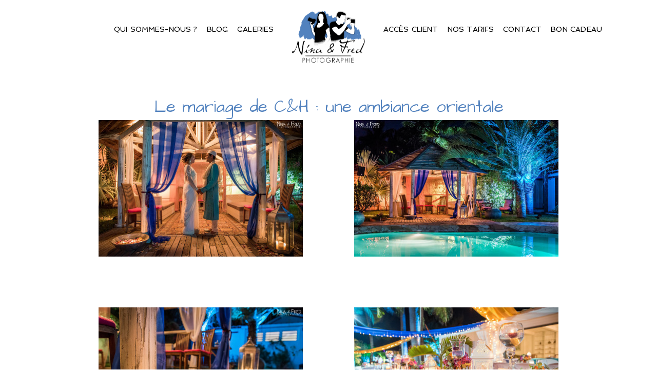

--- FILE ---
content_type: text/html; charset=utf8
request_url: https://www.ninaetfred.fr/pp_gallery/le-mariage-de-ch-une-ambiance-orientale/
body_size: 13002
content:
<!DOCTYPE html>
<html class="pp-rendered" lang="fr-FR"><!-- ProPhoto 7.7.21 -->
<head>
	<title>Le mariage de C&#038;H : une ambiance orientale</title>
	<meta charset="UTF-8" />
	<meta http-equiv="X-UA-Compatible" content="IE=edge" />
	<meta name="description" content="Photographe de grossesse, séance photo de famille, couple, naissance et mariage à la Réunion 974." />
	<meta property="og:site_name" content="Nina et Fred Photographie, séance photo de grossesse, famille, couple, et naissance à la Réunion 974." />
	<meta property="og:type" content="article" />
	<meta property="og:title" content="Le mariage de C&#038;H : une ambiance orientale" />
	<meta property="og:url" content="https://www.ninaetfred.fr/pp_gallery/le-mariage-de-ch-une-ambiance-orientale/" />
	<meta property="og:description" content="Photographe de grossesse, séance photo de famille, couple, naissance et mariage à la Réunion 974." />
	<meta name="viewport" content="width=device-width,initial-scale=1" /><meta name='robots' content='max-image-preview:large' />
	<style>img:is([sizes="auto" i], [sizes^="auto," i]) { contain-intrinsic-size: 3000px 1500px }</style>
	<link rel='dns-prefetch' href='//assets.pinterest.com' />
<link rel='dns-prefetch' href='//cdnjs.cloudflare.com' />
<script type="text/javascript">
/* <![CDATA[ */
window._wpemojiSettings = {"baseUrl":"https:\/\/s.w.org\/images\/core\/emoji\/16.0.1\/72x72\/","ext":".png","svgUrl":"https:\/\/s.w.org\/images\/core\/emoji\/16.0.1\/svg\/","svgExt":".svg","source":{"concatemoji":"https:\/\/www.ninaetfred.fr\/wp-includes\/js\/wp-emoji-release.min.js?ver=6.8.3"}};
/*! This file is auto-generated */
!function(s,n){var o,i,e;function c(e){try{var t={supportTests:e,timestamp:(new Date).valueOf()};sessionStorage.setItem(o,JSON.stringify(t))}catch(e){}}function p(e,t,n){e.clearRect(0,0,e.canvas.width,e.canvas.height),e.fillText(t,0,0);var t=new Uint32Array(e.getImageData(0,0,e.canvas.width,e.canvas.height).data),a=(e.clearRect(0,0,e.canvas.width,e.canvas.height),e.fillText(n,0,0),new Uint32Array(e.getImageData(0,0,e.canvas.width,e.canvas.height).data));return t.every(function(e,t){return e===a[t]})}function u(e,t){e.clearRect(0,0,e.canvas.width,e.canvas.height),e.fillText(t,0,0);for(var n=e.getImageData(16,16,1,1),a=0;a<n.data.length;a++)if(0!==n.data[a])return!1;return!0}function f(e,t,n,a){switch(t){case"flag":return n(e,"\ud83c\udff3\ufe0f\u200d\u26a7\ufe0f","\ud83c\udff3\ufe0f\u200b\u26a7\ufe0f")?!1:!n(e,"\ud83c\udde8\ud83c\uddf6","\ud83c\udde8\u200b\ud83c\uddf6")&&!n(e,"\ud83c\udff4\udb40\udc67\udb40\udc62\udb40\udc65\udb40\udc6e\udb40\udc67\udb40\udc7f","\ud83c\udff4\u200b\udb40\udc67\u200b\udb40\udc62\u200b\udb40\udc65\u200b\udb40\udc6e\u200b\udb40\udc67\u200b\udb40\udc7f");case"emoji":return!a(e,"\ud83e\udedf")}return!1}function g(e,t,n,a){var r="undefined"!=typeof WorkerGlobalScope&&self instanceof WorkerGlobalScope?new OffscreenCanvas(300,150):s.createElement("canvas"),o=r.getContext("2d",{willReadFrequently:!0}),i=(o.textBaseline="top",o.font="600 32px Arial",{});return e.forEach(function(e){i[e]=t(o,e,n,a)}),i}function t(e){var t=s.createElement("script");t.src=e,t.defer=!0,s.head.appendChild(t)}"undefined"!=typeof Promise&&(o="wpEmojiSettingsSupports",i=["flag","emoji"],n.supports={everything:!0,everythingExceptFlag:!0},e=new Promise(function(e){s.addEventListener("DOMContentLoaded",e,{once:!0})}),new Promise(function(t){var n=function(){try{var e=JSON.parse(sessionStorage.getItem(o));if("object"==typeof e&&"number"==typeof e.timestamp&&(new Date).valueOf()<e.timestamp+604800&&"object"==typeof e.supportTests)return e.supportTests}catch(e){}return null}();if(!n){if("undefined"!=typeof Worker&&"undefined"!=typeof OffscreenCanvas&&"undefined"!=typeof URL&&URL.createObjectURL&&"undefined"!=typeof Blob)try{var e="postMessage("+g.toString()+"("+[JSON.stringify(i),f.toString(),p.toString(),u.toString()].join(",")+"));",a=new Blob([e],{type:"text/javascript"}),r=new Worker(URL.createObjectURL(a),{name:"wpTestEmojiSupports"});return void(r.onmessage=function(e){c(n=e.data),r.terminate(),t(n)})}catch(e){}c(n=g(i,f,p,u))}t(n)}).then(function(e){for(var t in e)n.supports[t]=e[t],n.supports.everything=n.supports.everything&&n.supports[t],"flag"!==t&&(n.supports.everythingExceptFlag=n.supports.everythingExceptFlag&&n.supports[t]);n.supports.everythingExceptFlag=n.supports.everythingExceptFlag&&!n.supports.flag,n.DOMReady=!1,n.readyCallback=function(){n.DOMReady=!0}}).then(function(){return e}).then(function(){var e;n.supports.everything||(n.readyCallback(),(e=n.source||{}).concatemoji?t(e.concatemoji):e.wpemoji&&e.twemoji&&(t(e.twemoji),t(e.wpemoji)))}))}((window,document),window._wpemojiSettings);
/* ]]> */
</script>
<link rel='stylesheet' id='pp-front-css-css' href='https://www.ninaetfred.fr/wp-content/themes/prophoto7/css/front.css?ver=7.7.21' type='text/css' media='all' />
<link rel='stylesheet' id='sbi_styles-css' href='https://www.ninaetfred.fr/wp-content/plugins/instagram-feed/css/sbi-styles.min.css?ver=6.10.0' type='text/css' media='all' />
<style id='wp-emoji-styles-inline-css' type='text/css'>

	img.wp-smiley, img.emoji {
		display: inline !important;
		border: none !important;
		box-shadow: none !important;
		height: 1em !important;
		width: 1em !important;
		margin: 0 0.07em !important;
		vertical-align: -0.1em !important;
		background: none !important;
		padding: 0 !important;
	}
</style>
<link rel='stylesheet' id='wp-block-library-css' href='https://www.ninaetfred.fr/wp-includes/css/dist/block-library/style.min.css?ver=6.8.3' type='text/css' media='all' />
<style id='classic-theme-styles-inline-css' type='text/css'>
/*! This file is auto-generated */
.wp-block-button__link{color:#fff;background-color:#32373c;border-radius:9999px;box-shadow:none;text-decoration:none;padding:calc(.667em + 2px) calc(1.333em + 2px);font-size:1.125em}.wp-block-file__button{background:#32373c;color:#fff;text-decoration:none}
</style>
<style id='global-styles-inline-css' type='text/css'>
:root{--wp--preset--aspect-ratio--square: 1;--wp--preset--aspect-ratio--4-3: 4/3;--wp--preset--aspect-ratio--3-4: 3/4;--wp--preset--aspect-ratio--3-2: 3/2;--wp--preset--aspect-ratio--2-3: 2/3;--wp--preset--aspect-ratio--16-9: 16/9;--wp--preset--aspect-ratio--9-16: 9/16;--wp--preset--color--black: #000000;--wp--preset--color--cyan-bluish-gray: #abb8c3;--wp--preset--color--white: #ffffff;--wp--preset--color--pale-pink: #f78da7;--wp--preset--color--vivid-red: #cf2e2e;--wp--preset--color--luminous-vivid-orange: #ff6900;--wp--preset--color--luminous-vivid-amber: #fcb900;--wp--preset--color--light-green-cyan: #7bdcb5;--wp--preset--color--vivid-green-cyan: #00d084;--wp--preset--color--pale-cyan-blue: #8ed1fc;--wp--preset--color--vivid-cyan-blue: #0693e3;--wp--preset--color--vivid-purple: #9b51e0;--wp--preset--gradient--vivid-cyan-blue-to-vivid-purple: linear-gradient(135deg,rgba(6,147,227,1) 0%,rgb(155,81,224) 100%);--wp--preset--gradient--light-green-cyan-to-vivid-green-cyan: linear-gradient(135deg,rgb(122,220,180) 0%,rgb(0,208,130) 100%);--wp--preset--gradient--luminous-vivid-amber-to-luminous-vivid-orange: linear-gradient(135deg,rgba(252,185,0,1) 0%,rgba(255,105,0,1) 100%);--wp--preset--gradient--luminous-vivid-orange-to-vivid-red: linear-gradient(135deg,rgba(255,105,0,1) 0%,rgb(207,46,46) 100%);--wp--preset--gradient--very-light-gray-to-cyan-bluish-gray: linear-gradient(135deg,rgb(238,238,238) 0%,rgb(169,184,195) 100%);--wp--preset--gradient--cool-to-warm-spectrum: linear-gradient(135deg,rgb(74,234,220) 0%,rgb(151,120,209) 20%,rgb(207,42,186) 40%,rgb(238,44,130) 60%,rgb(251,105,98) 80%,rgb(254,248,76) 100%);--wp--preset--gradient--blush-light-purple: linear-gradient(135deg,rgb(255,206,236) 0%,rgb(152,150,240) 100%);--wp--preset--gradient--blush-bordeaux: linear-gradient(135deg,rgb(254,205,165) 0%,rgb(254,45,45) 50%,rgb(107,0,62) 100%);--wp--preset--gradient--luminous-dusk: linear-gradient(135deg,rgb(255,203,112) 0%,rgb(199,81,192) 50%,rgb(65,88,208) 100%);--wp--preset--gradient--pale-ocean: linear-gradient(135deg,rgb(255,245,203) 0%,rgb(182,227,212) 50%,rgb(51,167,181) 100%);--wp--preset--gradient--electric-grass: linear-gradient(135deg,rgb(202,248,128) 0%,rgb(113,206,126) 100%);--wp--preset--gradient--midnight: linear-gradient(135deg,rgb(2,3,129) 0%,rgb(40,116,252) 100%);--wp--preset--font-size--small: 13px;--wp--preset--font-size--medium: 20px;--wp--preset--font-size--large: 36px;--wp--preset--font-size--x-large: 42px;--wp--preset--spacing--20: 0.44rem;--wp--preset--spacing--30: 0.67rem;--wp--preset--spacing--40: 1rem;--wp--preset--spacing--50: 1.5rem;--wp--preset--spacing--60: 2.25rem;--wp--preset--spacing--70: 3.38rem;--wp--preset--spacing--80: 5.06rem;--wp--preset--shadow--natural: 6px 6px 9px rgba(0, 0, 0, 0.2);--wp--preset--shadow--deep: 12px 12px 50px rgba(0, 0, 0, 0.4);--wp--preset--shadow--sharp: 6px 6px 0px rgba(0, 0, 0, 0.2);--wp--preset--shadow--outlined: 6px 6px 0px -3px rgba(255, 255, 255, 1), 6px 6px rgba(0, 0, 0, 1);--wp--preset--shadow--crisp: 6px 6px 0px rgba(0, 0, 0, 1);}:where(.is-layout-flex){gap: 0.5em;}:where(.is-layout-grid){gap: 0.5em;}body .is-layout-flex{display: flex;}.is-layout-flex{flex-wrap: wrap;align-items: center;}.is-layout-flex > :is(*, div){margin: 0;}body .is-layout-grid{display: grid;}.is-layout-grid > :is(*, div){margin: 0;}:where(.wp-block-columns.is-layout-flex){gap: 2em;}:where(.wp-block-columns.is-layout-grid){gap: 2em;}:where(.wp-block-post-template.is-layout-flex){gap: 1.25em;}:where(.wp-block-post-template.is-layout-grid){gap: 1.25em;}.has-black-color{color: var(--wp--preset--color--black) !important;}.has-cyan-bluish-gray-color{color: var(--wp--preset--color--cyan-bluish-gray) !important;}.has-white-color{color: var(--wp--preset--color--white) !important;}.has-pale-pink-color{color: var(--wp--preset--color--pale-pink) !important;}.has-vivid-red-color{color: var(--wp--preset--color--vivid-red) !important;}.has-luminous-vivid-orange-color{color: var(--wp--preset--color--luminous-vivid-orange) !important;}.has-luminous-vivid-amber-color{color: var(--wp--preset--color--luminous-vivid-amber) !important;}.has-light-green-cyan-color{color: var(--wp--preset--color--light-green-cyan) !important;}.has-vivid-green-cyan-color{color: var(--wp--preset--color--vivid-green-cyan) !important;}.has-pale-cyan-blue-color{color: var(--wp--preset--color--pale-cyan-blue) !important;}.has-vivid-cyan-blue-color{color: var(--wp--preset--color--vivid-cyan-blue) !important;}.has-vivid-purple-color{color: var(--wp--preset--color--vivid-purple) !important;}.has-black-background-color{background-color: var(--wp--preset--color--black) !important;}.has-cyan-bluish-gray-background-color{background-color: var(--wp--preset--color--cyan-bluish-gray) !important;}.has-white-background-color{background-color: var(--wp--preset--color--white) !important;}.has-pale-pink-background-color{background-color: var(--wp--preset--color--pale-pink) !important;}.has-vivid-red-background-color{background-color: var(--wp--preset--color--vivid-red) !important;}.has-luminous-vivid-orange-background-color{background-color: var(--wp--preset--color--luminous-vivid-orange) !important;}.has-luminous-vivid-amber-background-color{background-color: var(--wp--preset--color--luminous-vivid-amber) !important;}.has-light-green-cyan-background-color{background-color: var(--wp--preset--color--light-green-cyan) !important;}.has-vivid-green-cyan-background-color{background-color: var(--wp--preset--color--vivid-green-cyan) !important;}.has-pale-cyan-blue-background-color{background-color: var(--wp--preset--color--pale-cyan-blue) !important;}.has-vivid-cyan-blue-background-color{background-color: var(--wp--preset--color--vivid-cyan-blue) !important;}.has-vivid-purple-background-color{background-color: var(--wp--preset--color--vivid-purple) !important;}.has-black-border-color{border-color: var(--wp--preset--color--black) !important;}.has-cyan-bluish-gray-border-color{border-color: var(--wp--preset--color--cyan-bluish-gray) !important;}.has-white-border-color{border-color: var(--wp--preset--color--white) !important;}.has-pale-pink-border-color{border-color: var(--wp--preset--color--pale-pink) !important;}.has-vivid-red-border-color{border-color: var(--wp--preset--color--vivid-red) !important;}.has-luminous-vivid-orange-border-color{border-color: var(--wp--preset--color--luminous-vivid-orange) !important;}.has-luminous-vivid-amber-border-color{border-color: var(--wp--preset--color--luminous-vivid-amber) !important;}.has-light-green-cyan-border-color{border-color: var(--wp--preset--color--light-green-cyan) !important;}.has-vivid-green-cyan-border-color{border-color: var(--wp--preset--color--vivid-green-cyan) !important;}.has-pale-cyan-blue-border-color{border-color: var(--wp--preset--color--pale-cyan-blue) !important;}.has-vivid-cyan-blue-border-color{border-color: var(--wp--preset--color--vivid-cyan-blue) !important;}.has-vivid-purple-border-color{border-color: var(--wp--preset--color--vivid-purple) !important;}.has-vivid-cyan-blue-to-vivid-purple-gradient-background{background: var(--wp--preset--gradient--vivid-cyan-blue-to-vivid-purple) !important;}.has-light-green-cyan-to-vivid-green-cyan-gradient-background{background: var(--wp--preset--gradient--light-green-cyan-to-vivid-green-cyan) !important;}.has-luminous-vivid-amber-to-luminous-vivid-orange-gradient-background{background: var(--wp--preset--gradient--luminous-vivid-amber-to-luminous-vivid-orange) !important;}.has-luminous-vivid-orange-to-vivid-red-gradient-background{background: var(--wp--preset--gradient--luminous-vivid-orange-to-vivid-red) !important;}.has-very-light-gray-to-cyan-bluish-gray-gradient-background{background: var(--wp--preset--gradient--very-light-gray-to-cyan-bluish-gray) !important;}.has-cool-to-warm-spectrum-gradient-background{background: var(--wp--preset--gradient--cool-to-warm-spectrum) !important;}.has-blush-light-purple-gradient-background{background: var(--wp--preset--gradient--blush-light-purple) !important;}.has-blush-bordeaux-gradient-background{background: var(--wp--preset--gradient--blush-bordeaux) !important;}.has-luminous-dusk-gradient-background{background: var(--wp--preset--gradient--luminous-dusk) !important;}.has-pale-ocean-gradient-background{background: var(--wp--preset--gradient--pale-ocean) !important;}.has-electric-grass-gradient-background{background: var(--wp--preset--gradient--electric-grass) !important;}.has-midnight-gradient-background{background: var(--wp--preset--gradient--midnight) !important;}.has-small-font-size{font-size: var(--wp--preset--font-size--small) !important;}.has-medium-font-size{font-size: var(--wp--preset--font-size--medium) !important;}.has-large-font-size{font-size: var(--wp--preset--font-size--large) !important;}.has-x-large-font-size{font-size: var(--wp--preset--font-size--x-large) !important;}
:where(.wp-block-post-template.is-layout-flex){gap: 1.25em;}:where(.wp-block-post-template.is-layout-grid){gap: 1.25em;}
:where(.wp-block-columns.is-layout-flex){gap: 2em;}:where(.wp-block-columns.is-layout-grid){gap: 2em;}
:root :where(.wp-block-pullquote){font-size: 1.5em;line-height: 1.6;}
</style>
<script type="text/javascript" src="https://www.ninaetfred.fr/wp-includes/js/jquery/jquery.min.js?ver=3.7.1" id="jquery-core-js"></script>
<script type="text/javascript" src="https://www.ninaetfred.fr/wp-includes/js/jquery/jquery-migrate.min.js?ver=3.4.1" id="jquery-migrate-js"></script>
<script type="text/javascript" src="https://cdnjs.cloudflare.com/ajax/libs/picturefill/3.0.1/picturefill.min.js?ver=3.0.1" id="picturefill-js"></script>
<link rel="https://api.w.org/" href="https://www.ninaetfred.fr/wp-json/" /><link rel="alternate" title="JSON" type="application/json" href="https://www.ninaetfred.fr/wp-json/wp/v2/pp_gallery/51700" /><link rel="EditURI" type="application/rsd+xml" title="RSD" href="https://www.ninaetfred.fr/xmlrpc.php?rsd" />
<meta name="generator" content="WordPress 6.8.3" />
<link rel='shortlink' href='https://www.ninaetfred.fr/?p=51700' />
<link rel="alternate" title="oEmbed (JSON)" type="application/json+oembed" href="https://www.ninaetfred.fr/wp-json/oembed/1.0/embed?url=https%3A%2F%2Fwww.ninaetfred.fr%2Fpp_gallery%2Fle-mariage-de-ch-une-ambiance-orientale%2F" />
<link rel="alternate" title="oEmbed (XML)" type="text/xml+oembed" href="https://www.ninaetfred.fr/wp-json/oembed/1.0/embed?url=https%3A%2F%2Fwww.ninaetfred.fr%2Fpp_gallery%2Fle-mariage-de-ch-une-ambiance-orientale%2F&#038;format=xml" />
<meta name="ti-site-data" content="[base64]" />
	<link href="https://use.fontawesome.com/releases/v5.0.2/css/all.css" rel="stylesheet">
<script type="text/javascript">
window.PROPHOTO || (window.PROPHOTO = {});
window.PROPHOTO.imgProtection = {"level":"none"};
</script><script type="text/javascript">
window.PROPHOTO || (window.PROPHOTO = {});
window.PROPHOTO.designId = "51dca4f7-d5e0-467e-aab4-4c47560bc3bd";
window.PROPHOTO.layoutId = "de80b475-bde0-449e-b3ef-c1af015c34b7";
</script><link rel="canonical" href="https://www.ninaetfred.fr/pp_gallery/le-mariage-de-ch-une-ambiance-orientale/" />

<link rel="icon" href="https://www.ninaetfred.fr/wp-content/uploads/2025/07/cropped-Mini-Favicon-Nina-et-Fred-32x32.png" sizes="32x32" />
<link rel="icon" href="https://www.ninaetfred.fr/wp-content/uploads/2025/07/cropped-Mini-Favicon-Nina-et-Fred-192x192.png" sizes="192x192" />
<link rel="apple-touch-icon" href="https://www.ninaetfred.fr/wp-content/uploads/2025/07/cropped-Mini-Favicon-Nina-et-Fred-180x180.png" />
<meta name="msapplication-TileImage" content="https://www.ninaetfred.fr/wp-content/uploads/2025/07/cropped-Mini-Favicon-Nina-et-Fred-270x270.png" />
<link rel="stylesheet" href="https://www.ninaetfred.fr/wp-content/uploads/pp/static/design-51dca4f7-d5e0-467e-aab4-4c47560bc3bd-1763723512.css" /><link rel="stylesheet" href="https://www.ninaetfred.fr/wp-content/uploads/pp/static/layout-de80b475-bde0-449e-b3ef-c1af015c34b7-1763723512.css" /><link href="https://fonts.googleapis.com/css?family=Architects+Daughter|Kalam|Architects+Daughter|Architects+Daughter|Spinnaker|Architects+Daughter|Spinnaker|Architects+Daughter|Spinnaker|Architects+Daughter" rel="stylesheet">
	<link rel="alternate" href="https://www.ninaetfred.fr/feed/" type="application/rss+xml" title="Nina et Fred Photographie, séance photo de grossesse, famille, couple, et naissance à la Réunion 974. Posts RSS feed"/>
	<link rel="pingback" href="https://www.ninaetfred.fr/xmlrpc.php"/>
    
    <!-- ProPhoto user-inserted head element -->
    <!-- Google tag (gtag.js) -->
	<script async src="https://www.googletagmanager.com/gtag/js?id=G-T58C4BECKD"></script>
	<script>
	  window.dataLayer = window.dataLayer || [];
	  function gtag(){dataLayer.push(arguments);}
	  gtag('js', new Date());
	
	  gtag('config', 'G-T58C4BECKD');
	</script>    <!-- END ProPhoto user-inserted head element -->

    
    </head>

<body id="body" class="wp-singular pp_gallery-template-default single single-pp_gallery postid-51700 wp-embed-responsive wp-theme-prophoto7 thread-comments article-le-mariage-de-ch-une-ambiance-orientale has-lazy-images css-10kl51b">
    
    
        <div id="fb-root"></div>
        <script>
        (function(d, s, id) {
            var js, fjs = d.getElementsByTagName(s)[0];
            if (d.getElementById(id)) return;
            js = d.createElement(s); js.id = id;
            js.src = "//connect.facebook.net/fr_FR/sdk.js#xfbml=1&version=v2.4";
            fjs.parentNode.insertBefore(js, fjs);
        }(document, 'script', 'facebook-jssdk'));
    </script>
    
    <script type="text/javascript">
        (function(d, platform) {
            var isIOS = [
                'iPad Simulator',
                'iPhone Simulator',
                'iPod Simulator',
                'iPad',
                'iPhone',
                'iPod'
            ].includes(platform)
            // iPad on iOS 13 detection
            || (platform === "MacIntel" && "ontouchend" in d);

            if (isIOS) {
                d.body.classList.add('is-iOS');
            }
            d.body.classList.remove('no-js').add('js');
        }(document, window.navigator.platform));
    </script>

        <script>window.twttr = (function(d, s, id) {
        var js, fjs = d.getElementsByTagName(s)[0],
            t = window.twttr || {};
        if (d.getElementById(id)) return t;
        js = d.createElement(s);
        js.id = id;
        js.src = "https://platform.twitter.com/widgets.js";
        fjs.parentNode.insertBefore(js, fjs);
        t._e = [];
        t.ready = function(f) {
            t._e.push(f);
        };
        return t;
        }(document, "script", "twitter-wjs"));
    </script>
    
        <div class="pp-slideover pp-slideover--left"><div class="css-poy227 own-css pp-block _40f5d1f2-fa55-4398-846c-ef97ed75d155" data-index="0"><div class="row no-gutters css-1w7ik8a pp-row _87c4ea60-30c9-4994-97a7-0f25236edf5c _40f5d1f2-fa55-4398-846c-ef97ed75d155__row"><div class="pp-column _37550a97-f4dc-423f-b65b-c668af060786 _40f5d1f2-fa55-4398-846c-ef97ed75d155__column _87c4ea60-30c9-4994-97a7-0f25236edf5c__column col-xs-12 col-sm-12 col-md-12 col-lg-12"><div class="css-1idj3bk pp-column__inner _37550a97-f4dc-423f-b65b-c668af060786__inner _40f5d1f2-fa55-4398-846c-ef97ed75d155__column__inner _87c4ea60-30c9-4994-97a7-0f25236edf5c__column__inner"><div data-id="7b721560-d5ae-469c-b17a-bd6563ff62e5" data-vertical-offset="" class="pp-module _7b721560-d5ae-469c-b17a-bd6563ff62e5 _40f5d1f2-fa55-4398-846c-ef97ed75d155__module _87c4ea60-30c9-4994-97a7-0f25236edf5c__module _37550a97-f4dc-423f-b65b-c668af060786__module css-7k4613 pp-module--menu"><nav class="pp-menu pp-menu--vertical _7b721560-d5ae-469c-b17a-bd6563ff62e5 css-150kgv0"><ul class="pp-menu-items"><li class="_a2264af9-8756-4590-9dc0-aa2734791cab pp-menu-item--page pp-menu-item"><a href="https://www.ninaetfred.fr/qui-sommes-nous/" target="_self">Qui sommes-nous ?</a></li><li class="_ec5dc680-07fe-4e72-bb0a-af4f5c75c451 pp-menu-item--blog pp-menu-item"><a href="https://www.ninaetfred.fr/blog/" target="_self">blog</a></li><li class="_1d411038-a400-4bfc-953f-65126d3275ae pp-menu-item--page pp-menu-item has-children"><a href="https://www.ninaetfred.fr/pp_gallery/le-mariage-de-ch-une-ambiance-orientale/" target="_self">Galeries</a><ul class="pp-menu-items"><li class="_706b14c4-f474-440b-b26c-3b8ce997c903 pp-menu-item--page pp-menu-item"><a href="https://www.ninaetfred.fr/photographe-reunion-galerie-couple-souvenirs/" target="_self">En amoureux</a></li><li class="_375b52a4-88ed-4ae9-9ca1-4a4e59d69231 pp-menu-item--page pp-menu-item"><a href="https://www.ninaetfred.fr/photographe-grossesse-reunion-galerie/" target="_self">Grossesse</a></li><li class="_b99d2d37-8c52-40dd-b2ad-385cd013f262 pp-menu-item--page pp-menu-item"><a href="https://www.ninaetfred.fr/photos-de-naissance/" target="_self">Naissance</a></li><li class="_42936c06-87b2-4527-aafc-ffcc974dec26 pp-menu-item--page pp-menu-item"><a href="https://www.ninaetfred.fr/photographies-de-famille-974/" target="_self">Famille</a></li><li class="_4bbc033f-e923-49b3-a559-a1bef6a3b6c4 pp-menu-item--page pp-menu-item"><a href="https://www.ninaetfred.fr/mariage_index/" target="_self">Mariage</a></li><li class="_a2aea2fb-9caa-4488-b76a-3b6710af0aac pp-menu-item--page pp-menu-item"><a href="https://www.ninaetfred.fr/photographe-reunion-trash-the-dress/" target="_self">Trash the dress</a></li><li class="_a6f94fb7-1b96-4f0d-bea8-ab4269adb09e pp-menu-item--page pp-menu-item"><a href="https://www.ninaetfred.fr/photographe-portrait-mannequinat-974-galerie-photo/" target="_self">Portrait</a></li><li class="_62d6466b-c666-49d3-8a47-19fa2f9a18fc pp-menu-item--page pp-menu-item"><a href="https://www.ninaetfred.fr/portfolio_index/" target="_self">Portfolio</a></li></ul></li><li class="_bc4de853-bc1f-4571-be59-17a7cb177473 pp-menu-item--page pp-menu-item"><a href="https://www.ninaetfred.fr/acces-prive/" target="_self">Accès client</a></li><li class="_5183cc28-8203-42ff-8f17-f8ac8328eab1 pp-menu-item--page pp-menu-item"><a href="https://www.ninaetfred.fr/contact/" target="_self">Contact</a></li><li class="_2614f00f-61f3-4e8b-9a4d-81bb6a982f90 pp-menu-item--page pp-menu-item has-children"><a href="https://www.ninaetfred.fr/pp_gallery/le-mariage-de-ch-une-ambiance-orientale/" target="_self">Nos Tarifs</a><ul class="pp-menu-items"><li class="_ac2ea84b-3e35-438c-b6a0-36380ebd87d8 pp-menu-item--page pp-menu-item"><a href="https://www.ninaetfred.fr/bon-cadeau-seance-photo-reunion-974/" target="_self">Bon Cadeau</a></li><li class="_14ce5cdc-b495-44e7-b973-9078e2e5bd8e pp-menu-item--page pp-menu-item"><a href="https://www.ninaetfred.fr/seance-photo-de-grossesse-la-reunion-974/" target="_self">La Grossesse</a></li><li class="_55e19ad6-e2ec-4f6f-bc33-b2f3170185bd pp-menu-item--page pp-menu-item"><a href="https://www.ninaetfred.fr/seance-photo-de-naissance-la-reunion-974/" target="_self">Naissance</a></li><li class="_b7fb4a4d-90a2-43e2-8049-7b4612aff541 pp-menu-item--page pp-menu-item"><a href="https://www.ninaetfred.fr/seance-photo-en-famille-la-reunion-974/" target="_self">La Famille</a></li><li class="_8493dba5-8a0b-485b-97d6-d33bf67fa064 pp-menu-item--page pp-menu-item"><a href="https://www.ninaetfred.fr/seance-photo-en-couple-la-reunion-974/" target="_self">En amoureux</a></li><li class="_c904168d-40b0-4e89-b7cc-bde5b06ad49c pp-menu-item--page pp-menu-item"><a href="https://www.ninaetfred.fr/seance-trash-the-dress-la-reunion-974/" target="_self">Trash the dress</a></li><li class="_99cc2598-6288-434e-af13-ba71fb275333 pp-menu-item--page pp-menu-item"><a href="https://www.ninaetfred.fr/seance-photo-portrait-la-reunion-974/" target="_self">Portrait</a></li><li class="_5d3c8479-726e-4880-9128-031a8213aa9d pp-menu-item--page pp-menu-item"><a href="https://www.ninaetfred.fr/le-reportage-photo-de-mariage-la-reunion-974/" target="_self">Le Mariage</a></li></ul></li></ul></nav></div></div><style class="entity-custom-css"></style></div><style class="entity-custom-css"></style></div><style class="entity-custom-css"></style></div></div><span class="pp-hamburger css-8hci18 pp-hamburger--left"><span data-tile-id="cc57888c-ec44-4cc1-9860-10b8c009ee61" class="css-hmu8yp pp-tile own-css _cc57888c-ec44-4cc1-9860-10b8c009ee61"><span class="_13da5747-8d3b-48e6-aeaf-93bec8f69f07 pp-tile__layer pp-tile__layer--shape css-zl5suf"><span class="pp-tile__layer__inner"></span></span><span class="_39ac132a-6963-4ff7-8b37-301309c08db4 pp-tile__layer pp-tile__layer--shape css-1dwvu88"><span class="pp-tile__layer__inner"></span></span><span class="_eb51b4cd-626b-4ad6-bfca-88481e0223cf pp-tile__layer pp-tile__layer--shape css-privdn"><span class="pp-tile__layer__inner"></span></span><span class="_5934794d-2f01-4564-9608-338f0c5d4624 pp-tile__layer pp-tile__layer--shape css-lu2j1f"><span class="pp-tile__layer__inner"></span></span></span></span><div class="pp-layout _de80b475-bde0-449e-b3ef-c1af015c34b7 Layout--isLocked--3KdRr"><div class="pp-block-wrap"><div class="css-1kt0am7 own-css pp-block _3ff3d71b-578f-488c-af00-90ecf2bb1af8" data-index="0"><div class="row no-gutters css-3k7fa1 pp-row _34a5184e-3500-4a5e-a079-94f65736ecc9 _3ff3d71b-578f-488c-af00-90ecf2bb1af8__row"><div class="pp-column _512b1aca-9852-4e0a-9b91-642aeffc8e7b _3ff3d71b-578f-488c-af00-90ecf2bb1af8__column _34a5184e-3500-4a5e-a079-94f65736ecc9__column col-xs-12 col-sm-12 col-md-5 col-lg-5"><div class="css-seief4 pp-column__inner _512b1aca-9852-4e0a-9b91-642aeffc8e7b__inner _3ff3d71b-578f-488c-af00-90ecf2bb1af8__column__inner _34a5184e-3500-4a5e-a079-94f65736ecc9__column__inner"><div data-id="a0f42e45-e91e-4742-b6fa-85a2dd865630" data-vertical-offset="" class="pp-module _a0f42e45-e91e-4742-b6fa-85a2dd865630 _3ff3d71b-578f-488c-af00-90ecf2bb1af8__module _34a5184e-3500-4a5e-a079-94f65736ecc9__module _512b1aca-9852-4e0a-9b91-642aeffc8e7b__module css-5w7ijf pp-module--menu"><nav class="pp-menu pp-menu--horizontal _a0f42e45-e91e-4742-b6fa-85a2dd865630 css-fxg46q"><ul class="pp-menu-items"><li class="_df862c82-270e-4b4e-b50b-20ea441470bd pp-menu-item--page pp-menu-item"><a href="https://www.ninaetfred.fr/qui-sommes-nous/" target="_self">Qui sommes-nous ?</a></li><li class="_eb835d27-dfbf-4990-b60d-1e4bce3ae237 pp-menu-item--blog pp-menu-item"><a href="https://www.ninaetfred.fr/blog/" target="_self">Blog</a></li><li class="_44f9876a-9ddf-4bc1-840c-92d46397f8be pp-menu-item--page pp-menu-item has-children"><a href="https://www.ninaetfred.fr/pp_gallery/le-mariage-de-ch-une-ambiance-orientale/" target="_self">Galeries</a><ul class="pp-menu-items"><li class="_99e9c1dd-d29f-4e0c-acf6-a730d71f68f5 pp-menu-item--page pp-menu-item"><a href="https://www.ninaetfred.fr/photographe-reunion-galerie-couple-souvenirs/" target="_self">En amoureux</a></li><li class="_91b64901-f8f2-414a-9066-eff4fb01bf45 pp-menu-item--page pp-menu-item"><a href="https://www.ninaetfred.fr/photographe-grossesse-reunion-galerie/" target="_self">Grossesse</a></li><li class="_f71ed1ee-0c09-4b6e-bd1f-510f2e6fb0e0 pp-menu-item--page pp-menu-item"><a href="https://www.ninaetfred.fr/photos-de-naissance/" target="_self">Naissance</a></li><li class="_3cf31356-c172-4bcf-8326-5ba1c0bd0413 pp-menu-item--page pp-menu-item"><a href="https://www.ninaetfred.fr/photographies-de-famille-974/" target="_self">Famille</a></li><li class="_b865769b-439c-4103-8493-69acd19ede68 pp-menu-item--page pp-menu-item"><a href="https://www.ninaetfred.fr/mariage_index/" target="_self">Mariage</a></li><li class="_9d5e4e7b-99f6-40fb-bb39-b04aecce7b7d pp-menu-item--page pp-menu-item"><a href="https://www.ninaetfred.fr/photographe-reunion-trash-the-dress/" target="_self">Trash the dress</a></li><li class="_3290e80b-0980-4f3a-9551-96ccad231930 pp-menu-item--page pp-menu-item"><a href="https://www.ninaetfred.fr/photographe-portrait-mannequinat-974-galerie-photo/" target="_self">Portrait</a></li><li class="_833f5a1c-c30f-4277-b364-0631e7222356 pp-menu-item--page pp-menu-item"><a href="https://www.ninaetfred.fr/portfolio_index/" target="_self">Portfolio</a></li></ul></li></ul></nav></div></div><style class="entity-custom-css"></style></div><div class="pp-column _f066d502-8721-48c9-b02d-08afb1e3c283 _3ff3d71b-578f-488c-af00-90ecf2bb1af8__column _34a5184e-3500-4a5e-a079-94f65736ecc9__column col-xs-12 col-sm-12 col-md-2 col-lg-2"><div class="css-lozzcv pp-column__inner _f066d502-8721-48c9-b02d-08afb1e3c283__inner _3ff3d71b-578f-488c-af00-90ecf2bb1af8__column__inner _34a5184e-3500-4a5e-a079-94f65736ecc9__column__inner"><div data-id="8b0a77e2-6ff9-4ef4-b074-52ecf8dc2e1f" data-vertical-offset="" class="pp-module _8b0a77e2-6ff9-4ef4-b074-52ecf8dc2e1f _3ff3d71b-578f-488c-af00-90ecf2bb1af8__module _34a5184e-3500-4a5e-a079-94f65736ecc9__module _f066d502-8721-48c9-b02d-08afb1e3c283__module css-1smx4vg pp-module--graphic"><section class="css-ez0ib6 pp-graphics"><div class="pp-graphic" style="max-width:157.5px;width:100%"><a href="https://www.ninaetfred.fr/" target="_self"><img alt="" class="" src="https://www.ninaetfred.fr/wp-content/uploads/pp/images/1536822371-logo-nina-et-fred-photographes.png" sizes="(max-width: 315px) 100vw, 315px" /></a></div></section></div></div><style class="entity-custom-css"></style></div><div class="pp-column _937082db-9a62-4005-9248-ecca787addae _3ff3d71b-578f-488c-af00-90ecf2bb1af8__column _34a5184e-3500-4a5e-a079-94f65736ecc9__column col-xs-12 col-sm-12 col-md-5 col-lg-5"><div class="css-seief4 pp-column__inner _937082db-9a62-4005-9248-ecca787addae__inner _3ff3d71b-578f-488c-af00-90ecf2bb1af8__column__inner _34a5184e-3500-4a5e-a079-94f65736ecc9__column__inner"><div data-id="e207b33a-40b0-4e66-964a-419fbd581b42" data-vertical-offset="" class="pp-module _e207b33a-40b0-4e66-964a-419fbd581b42 _3ff3d71b-578f-488c-af00-90ecf2bb1af8__module _34a5184e-3500-4a5e-a079-94f65736ecc9__module _937082db-9a62-4005-9248-ecca787addae__module css-1ci2ydq pp-module--menu"><nav class="pp-menu pp-menu--horizontal _e207b33a-40b0-4e66-964a-419fbd581b42 css-95udxf"><ul class="pp-menu-items"><li class="_780258c9-9103-466f-b961-2c3384d08b37 pp-menu-item--page pp-menu-item"><a href="https://www.ninaetfred.fr/acces-prive/" target="_self">Accès client</a></li><li class="_c207ea5b-dcb7-4a76-877e-7e74579c49bd pp-menu-item--page pp-menu-item has-children"><a href="https://www.ninaetfred.fr/pp_gallery/le-mariage-de-ch-une-ambiance-orientale/" target="_self">Nos Tarifs</a><ul class="pp-menu-items"><li class="_6c8c9b38-fa2a-4b58-a6e9-b52335b5adc8 pp-menu-item--page pp-menu-item"><a href="https://www.ninaetfred.fr/bon-cadeau-seance-photo-reunion-974/" target="_self">Bon Cadeau</a></li><li class="_7e14b832-7c6e-4856-a21e-b73149d4237c pp-menu-item--page pp-menu-item"><a href="https://www.ninaetfred.fr/seance-photo-de-grossesse-la-reunion-974/" target="_self">La Grossesse</a></li><li class="_17056510-c0eb-4f2c-9b46-7a54736866aa pp-menu-item--page pp-menu-item"><a href="https://www.ninaetfred.fr/seance-photo-en-famille-la-reunion-974/" target="_self">La Famille</a></li><li class="_55e69552-ca96-42ee-8b66-f9f803eb43db pp-menu-item--page pp-menu-item"><a href="https://www.ninaetfred.fr/seance-photo-de-naissance-la-reunion-974/" target="_self">Naissance</a></li><li class="_b04961aa-2e07-45a6-8c15-83f688f90820 pp-menu-item--page pp-menu-item"><a href="https://www.ninaetfred.fr/seance-photo-en-couple-la-reunion-974/" target="_self">En amoureux</a></li><li class="_1633e86d-fb85-4b24-a2ab-eebe2c5bf3d3 pp-menu-item--page pp-menu-item"><a href="https://www.ninaetfred.fr/seance-photo-portrait-la-reunion-974/" target="_self">Portrait</a></li><li class="_dcfaf8cc-28d3-4a5c-9e33-1c7393817583 pp-menu-item--page pp-menu-item"><a href="https://www.ninaetfred.fr/le-reportage-photo-de-mariage-la-reunion-974/" target="_self">Le Mariage</a></li><li class="_0f778ce2-0b28-478f-a742-fc5968a13e4d pp-menu-item--page pp-menu-item"><a href="https://www.ninaetfred.fr/seance-trash-the-dress-la-reunion-974/" target="_self">Trash the dress</a></li></ul></li><li class="_30e060ec-cd3f-4a86-aad1-3802e3357696 pp-menu-item--page pp-menu-item"><a href="https://www.ninaetfred.fr/contact/" target="_self">Contact</a></li><li class="_5950c070-7305-4fb1-a9e2-6c52d7168e0e pp-menu-item--page pp-menu-item"><a href="https://www.ninaetfred.fr/bon-cadeau-seance-photo-reunion-974/" target="_self">Bon Cadeau</a></li></ul></nav></div></div><style class="entity-custom-css"></style></div><style class="entity-custom-css"></style></div><style class="entity-custom-css"></style></div><div class="css-d6s8ca own-css pp-block _68f386c5-70d0-467b-8bf1-8d0ebf019c28" data-index="0"><div class="row no-gutters css-shj9hk pp-row _46d21582-0216-40ad-9de0-04718863d825 _68f386c5-70d0-467b-8bf1-8d0ebf019c28__row"><div class="pp-column _9a693d1d-d685-4127-b7f8-ca5b6701b9d1 _68f386c5-70d0-467b-8bf1-8d0ebf019c28__column _46d21582-0216-40ad-9de0-04718863d825__column col-xs-12 col-sm-12 col-md-12 col-lg-12"><div class="css-1lm28ej pp-column__inner _9a693d1d-d685-4127-b7f8-ca5b6701b9d1__inner _68f386c5-70d0-467b-8bf1-8d0ebf019c28__column__inner _46d21582-0216-40ad-9de0-04718863d825__column__inner"><div data-vertical-offset="" class="pp-module _46389cc9-8c9b-47e6-b563-c3a2c40498d3 _68f386c5-70d0-467b-8bf1-8d0ebf019c28__module _46d21582-0216-40ad-9de0-04718863d825__module _9a693d1d-d685-4127-b7f8-ca5b6701b9d1__module css-ereqav pp-module--wordpress-content"><div class="wrap css-m15iyg"><article id="article-51700" class="no-tags post-51700 pp_gallery type-pp_gallery status-publish hentry"><div class="article-wrap"><div class="article-wrap-inner"><div class="article-header "><div class="article-title-wrap"><h1 class="article-title entry-title fonts-cfb3fb84-d337-434e-9887-e45187a51b44">Le mariage de C&amp;H : une ambiance orientale</h1></div><div class="article-meta article-meta-top undefined"><span class="article-date article-meta-item"><time class="updated undefined" datetime="2016-11-22">mardi, novembre 22, 2016</time></span></div></div><div class="article-content article-content--full"><div class="pp-gallery-wrap galleries-15268f8e-e171-4646-a2ea-a5440dbdbd13 _15268f8e-e171-4646-a2ea-a5440dbdbd13">
    
    <div class="loading initializing ansel-slides-container ansel-slides-container--is-thumbnail">

        <ul data-image-total="6" data-auto-start="" data-interval="2500" data-slider-animation="position" data-slider-animation-speed="500" data-id="51700" data-list-navigation-type="none" data-controls-position-style="overlaid" data-page-size="3" data-style="thumbnail" data-extra-pages="0" data-image-label="off" data-thumbnail="enabled" data-expanded-style="fullwindow" data-height-constraint="100" data-page-next="https://www.ninaetfred.fr/wp-admin/admin-ajax.php?id=51700&amp;action=pp_api_gallery&amp;imagePage=2" data-page-prev="https://www.ninaetfred.fr/wp-admin/admin-ajax.php?id=51700&amp;action=pp_api_gallery&amp;imagePage=2" class="ansel-slides">

            
            <li class="slide" data-index="0">                            </li>

            
            <li class="slide" data-index="1">                            </li>

            
            <li class="slide" data-index="2">                            </li>

            
            <li class="slide" data-index="3">                            </li>

            
            <li class="slide" data-index="4">                            </li>

            
            <li class="slide" data-index="5">                            </li>

            
        </ul>

        <ul class="ansel-controls">
            <li class="ansel-control ansel-control-prev pull-left">
                <i class="fa fa-angle-left"></i>
            </li>
            <li class="ansel-control ansel-control-next pull-right">
                <i class="fa fa-angle-right"></i>
            </li>
        </ul>

        <div class="ansel-control-bar">
            <!-- navigation controls -->
                        <!-- slideshow controls -->
                        <!-- expanded mode controls -->
                        <span class="ansel-expanded-controls">
                <i class="ansel-control ansel-expanded-control-open fas fa-expand"></i>
                <i class="ansel-control ansel-expanded-control-close fas fa-compress"></i>
            </span>
                    </div>

        <!-- throbber -->
        <div class="ansel-throbber">
            <i class="fas fa-spinner"></i>
        </div>

    </div>

    
        <div class="pp-grid-wrap">
        <script type="application/json">{"type":"gallery","itemStyle":"gallery","gutter":{"amount":100,"unit":"px"},"maxCols":{"amount":0,"unit":""},"itemMinWidth":{"amount":200,"unit":"px"},"itemMaxWidth":{"amount":900,"unit":"px"},"itemIdealWidth":{"amount":300,"unit":"px"},"titleFontClass":null,"textFontClass":null,"imageInset":0,"imageBorderWidth":0,"rolloverEffect":"none","crop":false,"labelsOnThumbs":true,"labelFontClass":"fonts-","labelStyle":"off","labelPosition":"topleft","items":[{"url":"https:\/\/www.ninaetfred.fr\/wp-content\/uploads\/2016\/11\/22-41966-post\/photogrpahie-mariage-ch-974.jpg","title":"photogrpahie-mariage-ch-974","text":"","target":"_self","filename":"photogrpahie-mariage-ch-974.jpg","number":1,"image":{"id":"41978","width":1300,"height":868,"orientation":"landscape","ratio":1.4976958525345623,"sizes":[{"w":1300,"h":868,"u":"https:\/\/www.ninaetfred.fr\/wp-content\/uploads\/2016\/11\/22-41966-post\/photogrpahie-mariage-ch-974.jpg"},{"w":1000,"h":667,"u":"https:\/\/www.ninaetfred.fr\/wp-content\/uploads\/2016\/11\/22-41966-post\/photogrpahie-mariage-ch-974(pp_w1000_h667).jpg"},{"w":700,"h":467,"u":"https:\/\/www.ninaetfred.fr\/wp-content\/uploads\/2016\/11\/22-41966-post\/photogrpahie-mariage-ch-974(pp_w700_h467).jpg"},{"w":400,"h":267}],"data":{"width":1300,"height":868,"mimeType":"jpeg"},"path":"nBnauQzN50Caj1SZnFWayFWbtUWaoFGcyd2b09Gaw9Cdz9GctYjN5EDNtIjMvETMvYTMwIjf","filename":"photogrpahie-mariage-ch-974.jpg"}},{"url":"https:\/\/www.ninaetfred.fr\/wp-content\/uploads\/2016\/11\/22-41966-post\/photographie-mariage-nuit-ch.jpg","title":"photographie-mariage-nuit-ch","text":"","target":"_self","filename":"photographie-mariage-nuit-ch.jpg","number":2,"image":{"id":"41977","width":1300,"height":868,"orientation":"landscape","ratio":1.4976958525345623,"sizes":[{"w":1300,"h":868,"u":"https:\/\/www.ninaetfred.fr\/wp-content\/uploads\/2016\/11\/22-41966-post\/photographie-mariage-nuit-ch.jpg"},{"w":1000,"h":667,"u":"https:\/\/www.ninaetfred.fr\/wp-content\/uploads\/2016\/11\/22-41966-post\/photographie-mariage-nuit-ch(pp_w1000_h667).jpg"},{"w":700,"h":467},{"w":400,"h":267}],"data":{"width":1300,"height":868,"mimeType":"jpeg"},"path":"==wZwpmLoNWL0lWdu1SZnFWayFWbtUWaoBXYyd2b09Gaw9Cdz9GctYjN5EDNtIjMvETMvYTMwIjf","filename":"photographie-mariage-nuit-ch.jpg"}},{"url":"https:\/\/www.ninaetfred.fr\/wp-content\/uploads\/2016\/11\/22-41966-post\/decoration-ceremonie-mariage-ch.jpg","title":"decoration-ceremonie-mariage-ch","text":"","target":"_self","filename":"decoration-ceremonie-mariage-ch.jpg","number":3,"image":{"id":"41974","width":1300,"height":868,"orientation":"landscape","ratio":1.4976958525345623,"sizes":[{"w":1300,"h":868,"u":"https:\/\/www.ninaetfred.fr\/wp-content\/uploads\/2016\/11\/22-41966-post\/decoration-ceremonie-mariage-ch.jpg"},{"w":1000,"h":667},{"w":700,"h":467},{"w":400,"h":267}],"data":{"width":1300,"height":868,"mimeType":"jpeg"},"path":"==wZwpmLoNWLldWYpJXYt1SZp52btVmclNWLu9Wa0FmcvNWZk9Cdz9GctYjN5EDNtIjMvETMvYTMwIjf","filename":"decoration-ceremonie-mariage-ch.jpg"}},{"url":"https:\/\/www.ninaetfred.fr\/wp-content\/uploads\/2016\/11\/22-41966-post\/ch-mariage-photos-decoration-orientale.jpg","title":"ch-mariage-photos-decoration-orientale","text":"","target":"_self","filename":"ch-mariage-photos-decoration-orientale.jpg","number":4,"image":{"id":"41973","width":1300,"height":868,"orientation":"landscape","ratio":1.4976958525345623,"sizes":[{"w":1300,"h":868,"u":"https:\/\/www.ninaetfred.fr\/wp-content\/uploads\/2016\/11\/22-41966-post\/ch-mariage-photos-decoration-orientale.jpg"},{"w":1000,"h":667},{"w":700,"h":467},{"w":400,"h":267}],"data":{"width":1300,"height":868,"mimeType":"jpeg"},"path":"=cGcq5SZsFGduVWay9WLu9Wa0FmcvNWZk1ycvR3boBXLldWYpJXYt1Caj9Cdz9GctYjN5EDNtIjMvETMvYTMwIjf","filename":"ch-mariage-photos-decoration-orientale.jpg"}},{"url":"https:\/\/www.ninaetfred.fr\/wp-content\/uploads\/2016\/11\/22-41966-post\/decoration-orientale-ch.jpg","title":"decoration-orientale-ch","text":"","target":"_self","filename":"decoration-orientale-ch.jpg","number":5,"image":{"id":"41975","width":1300,"height":914,"orientation":"landscape","ratio":1.4223194748358863,"sizes":[{"w":1300,"h":914,"u":"https:\/\/www.ninaetfred.fr\/wp-content\/uploads\/2016\/11\/22-41966-post\/decoration-orientale-ch.jpg"},{"w":1006,"h":707},{"w":712,"h":500},{"w":419,"h":294}],"data":{"width":1300,"height":914,"mimeType":"jpeg"},"path":"=cGcq5Caj1SZsFGduVWay9WLu9Wa0FmcvNWZk9Cdz9GctYjN5EDNtIjMvETMvYTMwIjf","filename":"decoration-orientale-ch.jpg"}},{"url":"https:\/\/www.ninaetfred.fr\/wp-content\/uploads\/2016\/11\/22-41966-post\/photo-decoration-mariaghe-reunion-ch.jpg","title":"photo-decoration-mariaghe-reunion-ch","text":"","target":"_self","filename":"photo-decoration-mariaghe-reunion-ch.jpg","number":6,"image":{"id":"41976","width":1300,"height":868,"orientation":"landscape","ratio":1.4976958525345623,"sizes":[{"w":1300,"h":868,"u":"https:\/\/www.ninaetfred.fr\/wp-content\/uploads\/2016\/11\/22-41966-post\/photo-decoration-mariaghe-reunion-ch.jpg"},{"w":1000,"h":667},{"w":700,"h":467},{"w":400,"h":267}],"data":{"width":1300,"height":868,"mimeType":"jpeg"},"path":"nBnaug2Yt42bp5WdlJXLlh2Zhlmch1WLu9Wa0FmcvNWZk1yb09Gaw9Cdz9GctYjN5EDNtIjMvETMvYTMwIjf","filename":"photo-decoration-mariaghe-reunion-ch.jpg"}}],"id":"15268f8e-e171-4646-a2ea-a5440dbdbd13"}</script>
    </div>
    </div>
</div></div><div class="article-footer"></div></div></article></div></div></div><style class="entity-custom-css"></style></div><style class="entity-custom-css"></style></div><style class="entity-custom-css"></style></div><div class="css-1uilqfl own-css pp-block _2db2ba49-de8d-43d4-b4a5-043ec328efdb" data-index="0"><div class="row no-gutters css-shj9hk pp-row _4931ffac-8cf5-4ff8-81d9-4065d29a0067 _2db2ba49-de8d-43d4-b4a5-043ec328efdb__row"><div class="pp-column _28309fba-84da-40b6-8a63-8d2d85107911 _2db2ba49-de8d-43d4-b4a5-043ec328efdb__column _4931ffac-8cf5-4ff8-81d9-4065d29a0067__column col-xs-12 col-sm-12 col-md-4 col-lg-4"><div class="css-135tv5d pp-column__inner _28309fba-84da-40b6-8a63-8d2d85107911__inner _2db2ba49-de8d-43d4-b4a5-043ec328efdb__column__inner _4931ffac-8cf5-4ff8-81d9-4065d29a0067__column__inner"><div data-id="ee6c6390-ee94-4568-bbf5-9f4c897c6bdd" data-vertical-offset="" class="pp-module _ee6c6390-ee94-4568-bbf5-9f4c897c6bdd _2db2ba49-de8d-43d4-b4a5-043ec328efdb__module _4931ffac-8cf5-4ff8-81d9-4065d29a0067__module _28309fba-84da-40b6-8a63-8d2d85107911__module css-lwt3b0 pp-module--menu"><nav class="pp-menu pp-menu--vertical _ee6c6390-ee94-4568-bbf5-9f4c897c6bdd css-3n1pm3"><ul class="pp-menu-items"><li class="_a40c03d9-c248-48b7-bf6a-c29479450291 pp-menu-item--page pp-menu-item"><a href="https://www.ninaetfred.fr/qui-sommes-nous/" target="_self">Qui sommes-nous ?</a></li><li class="_cf433c27-4961-42fb-a3d1-7eaa64d1396a pp-menu-item--blog pp-menu-item"><a href="https://www.ninaetfred.fr/blog/" target="_self">blog</a></li></ul></nav></div><div data-id="f4ef898e-ef7f-49fb-bded-22e2e6106eda" data-vertical-offset="" class="pp-module _f4ef898e-ef7f-49fb-bded-22e2e6106eda _2db2ba49-de8d-43d4-b4a5-043ec328efdb__module _4931ffac-8cf5-4ff8-81d9-4065d29a0067__module _28309fba-84da-40b6-8a63-8d2d85107911__module css-1bmawog pp-module--graphic"><section class="css-r6nnrt pp-graphics"><div class="pp-graphic" style="max-width:50px;width:100%"><a href="https://www.facebook.com/ninaetfredphotographie/" target="_blank"><div><span data-tile-id="69fd3654-926a-4758-9b03-b2cf365b2574" class="css-14bkpnd pp-tile own-css _69fd3654-926a-4758-9b03-b2cf365b2574"><span class="_0b1fcfec-261f-4ba0-ac68-ab888bc7bc6c pp-tile__layer pp-tile__layer--image css-1s75veg"><img alt="" class="pp-image pp-tile__layer__inner" src="https://www.ninaetfred.fr/wp-content/uploads/pp/images/1504165371-facebook_icon_nf.png" srcset="https://www.ninaetfred.fr/wp-content/uploads/pp/images/1504165371-facebook_icon_nf.png 50w" data-pfsrcset="https://www.ninaetfred.fr/wp-content/uploads/pp/images/1504165371-facebook_icon_nf.png 50w" sizes="(max-width: 50px) 100vw, 50px" /></span></span></div></a></div></section></div></div><style class="entity-custom-css"></style></div><div class="pp-column _1d2471ff-9f62-459f-9ada-4703ab5c340f _2db2ba49-de8d-43d4-b4a5-043ec328efdb__column _4931ffac-8cf5-4ff8-81d9-4065d29a0067__column col-xs-12 col-sm-12 col-md-4 col-lg-4"><div class="css-1bi1a7j pp-column__inner _1d2471ff-9f62-459f-9ada-4703ab5c340f__inner _2db2ba49-de8d-43d4-b4a5-043ec328efdb__column__inner _4931ffac-8cf5-4ff8-81d9-4065d29a0067__column__inner"><div data-id="8472baf3-5adb-4380-bfc9-8e0ac97fb1a1" data-vertical-offset="" class="pp-module _8472baf3-5adb-4380-bfc9-8e0ac97fb1a1 _2db2ba49-de8d-43d4-b4a5-043ec328efdb__module _4931ffac-8cf5-4ff8-81d9-4065d29a0067__module _1d2471ff-9f62-459f-9ada-4703ab5c340f__module css-1j2b38n pp-module--graphic"><section class="css-17bquuh pp-graphics"><div class="pp-graphic" style="max-width:200px;width:100%"><img alt="" class="" src="https://www.ninaetfred.fr/wp-content/uploads/pp/images/1504265403-signatureblanc.png" sizes="(max-width: 200px) 100vw, 200px" /></div></section></div><div data-id="aef34a41-42e9-4084-90a4-92451c7411e2" data-vertical-offset="" class="pp-module _aef34a41-42e9-4084-90a4-92451c7411e2 _2db2ba49-de8d-43d4-b4a5-043ec328efdb__module _4931ffac-8cf5-4ff8-81d9-4065d29a0067__module _1d2471ff-9f62-459f-9ada-4703ab5c340f__module css-1g13fam pp-module--text pp-module--is-dynamic"><div class="pp-text-module-body"><div><p>Nina et Fred Photographie propose des séances photo de grossesse, des séances photo de famille, des shooting nouveau né  et des reportages photo de mariage sur l'île de la Réunion.</p><p>Tel : 06 92 99 18 10</p><p>Email : contact@ninaetfred.fr</p><p>Nous couvrons les zones Ouest et Sud de l'île.</p></div></div></div></div><style class="entity-custom-css"></style></div><div class="pp-column _2d952f88-f1c9-44b6-8256-909e9da4ba79 _2db2ba49-de8d-43d4-b4a5-043ec328efdb__column _4931ffac-8cf5-4ff8-81d9-4065d29a0067__column col-xs-12 col-sm-12 col-md-4 col-lg-4"><div class="css-135tv5d pp-column__inner _2d952f88-f1c9-44b6-8256-909e9da4ba79__inner _2db2ba49-de8d-43d4-b4a5-043ec328efdb__column__inner _4931ffac-8cf5-4ff8-81d9-4065d29a0067__column__inner"><div data-id="8efcbd6c-7079-41ba-b4da-d53e9eb50e46" data-vertical-offset="" class="pp-module _8efcbd6c-7079-41ba-b4da-d53e9eb50e46 _2db2ba49-de8d-43d4-b4a5-043ec328efdb__module _4931ffac-8cf5-4ff8-81d9-4065d29a0067__module _2d952f88-f1c9-44b6-8256-909e9da4ba79__module css-lwt3b0 pp-module--menu"><nav class="pp-menu pp-menu--vertical _8efcbd6c-7079-41ba-b4da-d53e9eb50e46 css-3n1pm3"><ul class="pp-menu-items"><li class="_9ebb4f9a-02e8-4c0f-9336-70f064dad111 pp-menu-item--page pp-menu-item"><a href="https://www.ninaetfred.fr/acces-prive/" target="_self">Accès client</a></li><li class="_53049bfc-da3f-4cfd-a88f-7a3a08093d78 pp-menu-item--page pp-menu-item"><a href="https://www.ninaetfred.fr/contact/" target="_self">Contact</a></li></ul></nav></div><div data-id="57babdc2-65c1-40a8-9ad3-b6c2d8fde418" data-vertical-offset="" class="pp-module _57babdc2-65c1-40a8-9ad3-b6c2d8fde418 _2db2ba49-de8d-43d4-b4a5-043ec328efdb__module _4931ffac-8cf5-4ff8-81d9-4065d29a0067__module _2d952f88-f1c9-44b6-8256-909e9da4ba79__module css-1bmawog pp-module--graphic"><section class="css-r6nnrt pp-graphics"><div class="pp-graphic" style="max-width:50px;width:100%"><a href="https://www.instagram.com/ninaetfredphotographie/" target="_blank"><div><span data-tile-id="ce7c024f-2ec1-4d1b-936a-9d53aad1119f" class="css-14bkpnd pp-tile own-css _ce7c024f-2ec1-4d1b-936a-9d53aad1119f"><span class="_de983fe2-9141-454b-a355-468f37d87617 pp-tile__layer pp-tile__layer--image css-1s75veg"><img alt="" class="pp-image pp-tile__layer__inner" src="https://www.ninaetfred.fr/wp-content/uploads/pp/images/1504165495-instagram_icon_nf.png" srcset="https://www.ninaetfred.fr/wp-content/uploads/pp/images/1504165495-instagram_icon_nf.png 50w" data-pfsrcset="https://www.ninaetfred.fr/wp-content/uploads/pp/images/1504165495-instagram_icon_nf.png 50w" sizes="(max-width: 50px) 100vw, 50px" /></span></span></div></a></div></section></div></div><style class="entity-custom-css"></style></div><style class="entity-custom-css"></style></div><style class="entity-custom-css"></style></div></div><style class="entity-custom-css">.question {text-color : blue}</style><div class="copyright-footer"><p id="user-copyright">
    &copy; 2026 Nina et Fred Photographie, séance photo de grossesse, famille, couple, et naissance à la Réunion 974.<span id="link-removal-txn-id" title="11T16822D0074743W-1"></span></p>
</div></div>
    <!-- Global site tag (gtag.js) - Google Analytics -->
<script async src="https://www.googletagmanager.com/gtag/js?id=UA-26034564-1"></script>
<script>
  window.dataLayer = window.dataLayer || [];
  function gtag(){dataLayer.push(arguments);}
  gtag('js', new Date());

  gtag('config', 'UA-26034564-1');
</script>
    <script>
      window.PROPHOTO = window.PROPHOTO || {};
      PROPHOTO.env = {"siteURL":"https:\/\/www.ninaetfred.fr","wpURL":"https:\/\/www.ninaetfred.fr","themeURL":"https:\/\/www.ninaetfred.fr\/wp-content\/themes\/prophoto7","ajaxURL":"https:\/\/www.ninaetfred.fr\/wp-admin\/admin-ajax.php","uploadURL":"https:\/\/www.ninaetfred.fr\/wp-content\/uploads\/","isDev":false,"version":"7.7.21","stateVersion":"1.29.0","wpVersionInt":683,"customizerUrl":"https:\/\/www.ninaetfred.fr\/wp-admin\/admin.php?page=pp-customizer","hasStaticFrontPage":true,"siteName":"Nina et Fred Photographie, s\u00e9ance photo de grossesse, famille, couple, et naissance \u00e0 la R\u00e9union 974.","ppApiURL":"https:\/\/api.pro.photo","p6Installed":true,"imagickInstalled":true,"woocommerceInstalled":false,"isBlockEditor":false};
            PROPHOTO.moduleTransitionInitDelay = 2000;
          </script>
    <script type="speculationrules">
{"prefetch":[{"source":"document","where":{"and":[{"href_matches":"\/*"},{"not":{"href_matches":["\/wp-*.php","\/wp-admin\/*","\/wp-content\/uploads\/*","\/wp-content\/*","\/wp-content\/plugins\/*","\/wp-content\/themes\/prophoto7\/*","\/*\\?(.+)"]}},{"not":{"selector_matches":"a[rel~=\"nofollow\"]"}},{"not":{"selector_matches":".no-prefetch, .no-prefetch a"}}]},"eagerness":"conservative"}]}
</script>
<!-- Instagram Feed JS -->
<script type="text/javascript">
var sbiajaxurl = "https://www.ninaetfred.fr/wp-admin/admin-ajax.php";
</script>
<link rel='stylesheet' id='remove-style-meta-css' href='https://www.ninaetfred.fr/wp-content/plugins/wp-old-post-date-remover/css/OPDRstyle.css?ver=1.1' type='text/css' media='all' />
<script type="text/javascript" src="https://assets.pinterest.com/js/pinit.js?ver=¯_(ツ)_/¯" id="pinit-js"></script>
<script type="text/javascript" src="https://www.ninaetfred.fr/wp-includes/js/dist/vendor/react.min.js?ver=18.3.1.1" id="react-js"></script>
<script type="text/javascript" src="https://www.ninaetfred.fr/wp-includes/js/dist/vendor/react-dom.min.js?ver=18.3.1.1" id="react-dom-js"></script>
<script type="text/javascript" src="https://www.ninaetfred.fr/wp-includes/js/underscore.min.js?ver=1.13.7" id="underscore-js"></script>
<script type="text/javascript" src="https://www.ninaetfred.fr/wp-includes/js/backbone.min.js?ver=1.6.0" id="backbone-js"></script>
<script type="text/javascript" id="prophoto.front-js-before">
/* <![CDATA[ */
window.PROPHOTO || (window.PROPHOTO = {});
window.PROPHOTO.renderedGrids || (window.PROPHOTO.renderedGrids = {});
var gridIds = {"15268f8e-e171-4646-a2ea-a5440dbdbd13":false};
for (var id in gridIds) {
    window.PROPHOTO.renderedGrids[id] = gridIds[id];
}
/* ]]> */
</script>
<script type="text/javascript" src="https://www.ninaetfred.fr/wp-content/themes/prophoto7/js/bundle.front.js?ver=7.7.21" id="prophoto.front-js"></script>
        </body>
</html>
<!-- ProPhoto cache captured @ Sat, 24 Jan 2026 02:25:28 +0000 -->


--- FILE ---
content_type: text/css
request_url: https://www.ninaetfred.fr/wp-content/uploads/pp/static/layout-de80b475-bde0-449e-b3ef-c1af015c34b7-1763723512.css
body_size: 4846
content:
/** Cached CSS created November 21st, 2025 - 11:19:50 **/
.css-seief4,[data-css-seief4]{background-size:auto;border-width:0px;border-color:transparent;background-attachment:scroll;background-color:transparent;padding:7% 0% 0%;background-position:left top;border-style:solid;background-repeat:no-repeat;-moz-box-pack:start;justify-content:flex-start}.css-1kt0am7,[data-css-1kt0am7]{background-size:auto;min-height:auto;border-bottom-color:transparent;background-attachment:scroll;background-color:transparent;border-bottom-width:0px;padding:0%;background-position:left top;border-top:0px solid transparent;border-bottom-style:solid;background-repeat:no-repeat;-moz-box-pack:start;justify-content:flex-start}.pp-visualbuilder .css-1kt0am7,.pp-visualbuilder [data-css-1kt0am7]{min-height:auto}.css-1kt0am7 body.admin-bar .css-1kt0am7,[data-css-1kt0am7] body.admin-bar [data-css-1kt0am7]{min-height:auto}@media screen and (min-width:783px){.css-1kt0am7 body.admin-bar .css-1kt0am7,[data-css-1kt0am7] body.admin-bar [data-css-1kt0am7]{min-height:auto}.VisualPreview--laptop .css-1kt0am7 body.admin-bar .VisualPreview--laptop .css-1kt0am7,.VisualPreview--laptop [data-css-1kt0am7] body.admin-bar .VisualPreview--laptop [data-css-1kt0am7]{min-height:auto}.VisualPreview--laptop.css-1kt0am7 body.admin-bar .VisualPreview--laptop.css-1kt0am7,.VisualPreview--laptop[data-css-1kt0am7] body.admin-bar .VisualPreview--laptop[data-css-1kt0am7]{min-height:auto}.VisualPreview--desktop .css-1kt0am7 body.admin-bar .VisualPreview--desktop .css-1kt0am7,.VisualPreview--desktop [data-css-1kt0am7] body.admin-bar .VisualPreview--desktop [data-css-1kt0am7]{min-height:auto}.VisualPreview--desktop.css-1kt0am7 body.admin-bar .VisualPreview--desktop.css-1kt0am7,.VisualPreview--desktop[data-css-1kt0am7] body.admin-bar .VisualPreview--desktop[data-css-1kt0am7]{min-height:auto}.VisualPreview--phone .css-1kt0am7 body.admin-bar .VisualPreview--phone .css-1kt0am7,.VisualPreview--phone [data-css-1kt0am7] body.admin-bar .VisualPreview--phone [data-css-1kt0am7]{min-height:auto}.VisualPreview--phone.css-1kt0am7 body.admin-bar .VisualPreview--phone.css-1kt0am7,.VisualPreview--phone[data-css-1kt0am7] body.admin-bar .VisualPreview--phone[data-css-1kt0am7]{min-height:auto}.VisualPreview--tablet .css-1kt0am7 body.admin-bar .VisualPreview--tablet .css-1kt0am7,.VisualPreview--tablet [data-css-1kt0am7] body.admin-bar .VisualPreview--tablet [data-css-1kt0am7]{min-height:auto}.VisualPreview--tablet.css-1kt0am7 body.admin-bar .VisualPreview--tablet.css-1kt0am7,.VisualPreview--tablet[data-css-1kt0am7] body.admin-bar .VisualPreview--tablet[data-css-1kt0am7]{min-height:auto}}@media (min-width:992px) and (max-width:1199px){.pp-rendered .css-1kt0am7,.pp-rendered [data-css-1kt0am7]{min-height:auto}.pp-visualbuilder .pp-rendered .css-1kt0am7,.pp-visualbuilder .pp-rendered [data-css-1kt0am7]{min-height:auto}.pp-rendered .css-1kt0am7 body.admin-bar .pp-rendered .css-1kt0am7,.pp-rendered [data-css-1kt0am7] body.admin-bar .pp-rendered [data-css-1kt0am7]{min-height:auto}}@media not all{.pp-rendered .css-1kt0am7 body.admin-bar .pp-rendered .css-1kt0am7,.pp-rendered [data-css-1kt0am7] body.admin-bar .pp-rendered [data-css-1kt0am7]{min-height:auto}}@media (min-width:1200px){.pp-rendered .css-1kt0am7,.pp-rendered [data-css-1kt0am7]{min-height:auto}.pp-visualbuilder .pp-rendered .css-1kt0am7,.pp-visualbuilder .pp-rendered [data-css-1kt0am7]{min-height:auto}.pp-rendered .css-1kt0am7 body.admin-bar .pp-rendered .css-1kt0am7,.pp-rendered [data-css-1kt0am7] body.admin-bar .pp-rendered [data-css-1kt0am7]{min-height:auto}}@media not all{.pp-rendered .css-1kt0am7 body.admin-bar .pp-rendered .css-1kt0am7,.pp-rendered [data-css-1kt0am7] body.admin-bar .pp-rendered [data-css-1kt0am7]{min-height:auto}}@media (max-width:767px){.pp-rendered .css-1kt0am7,.pp-rendered [data-css-1kt0am7]{min-height:auto;-moz-box-pack:start;justify-content:flex-start}.pp-visualbuilder .pp-rendered .css-1kt0am7,.pp-visualbuilder .pp-rendered [data-css-1kt0am7]{min-height:auto}.pp-rendered .css-1kt0am7 body.admin-bar .pp-rendered .css-1kt0am7,.pp-rendered [data-css-1kt0am7] body.admin-bar .pp-rendered [data-css-1kt0am7]{min-height:auto}}@media not all{.pp-rendered .css-1kt0am7 body.admin-bar .pp-rendered .css-1kt0am7,.pp-rendered [data-css-1kt0am7] body.admin-bar .pp-rendered [data-css-1kt0am7]{min-height:auto}}@media (min-width:768px) and (max-width:991px){.pp-rendered .css-1kt0am7,.pp-rendered [data-css-1kt0am7]{min-height:auto}.pp-visualbuilder .pp-rendered .css-1kt0am7,.pp-visualbuilder .pp-rendered [data-css-1kt0am7]{min-height:auto}.pp-rendered .css-1kt0am7 body.admin-bar .pp-rendered .css-1kt0am7,.pp-rendered [data-css-1kt0am7] body.admin-bar .pp-rendered [data-css-1kt0am7]{min-height:auto}}@media not all{.pp-rendered .css-1kt0am7 body.admin-bar .pp-rendered .css-1kt0am7,.pp-rendered [data-css-1kt0am7] body.admin-bar .pp-rendered [data-css-1kt0am7]{min-height:auto}}.css-3k7fa1,[data-css-3k7fa1]{background-size:auto;border-bottom-color:transparent;background-attachment:scroll;background-color:transparent;border-bottom-width:0px;padding:1% 0% 0%;background-position:left top;border-top:0px solid transparent;border-bottom-style:solid;background-repeat:no-repeat}.css-5w7ijf,[data-css-5w7ijf]{background-size:auto;background-attachment:scroll;background-color:transparent;background-position:left top;background-repeat:no-repeat}.css-5w7ijf,[data-css-5w7ijf]{margin-top:0px;text-align:right;margin-bottom:0px}@media (max-width:767px){.pp-rendered .css-5w7ijf,.pp-rendered [data-css-5w7ijf]{display:none}}@media (min-width:768px) and (max-width:991px){.pp-rendered .css-5w7ijf,.pp-rendered [data-css-5w7ijf]{display:none}}.css-fxg46q,[data-css-fxg46q]{background-size:auto;background-attachment:scroll;background-color:transparent;background-position:left top;background-repeat:no-repeat}.css-fxg46q > ul > li,[data-css-fxg46q] > ul > li{padding-top:0px;padding-bottom:0px}.css-fxg46q > ul > li + li,[data-css-fxg46q] > ul > li + li{margin-left:18px}.css-fxg46q > ul > li ul li,[data-css-fxg46q] > ul > li ul li{padding:5px 8px}.css-fxg46q > ul,[data-css-fxg46q] > ul{-moz-box-pack:end;justify-content:flex-end}.css-fxg46q > ul > li ul,[data-css-fxg46q] > ul > li ul{background-color:rgb(255,255,255)}.css-lozzcv,[data-css-lozzcv]{background-size:auto;border-width:0px;border-color:transparent;background-attachment:scroll;background-color:transparent;padding:0%;background-position:center top;border-style:solid;background-repeat:no-repeat;-moz-box-pack:center;justify-content:center}.css-1smx4vg,[data-css-1smx4vg]{margin-top:0px;text-align:center;margin-bottom:0px}.css-ez0ib6,[data-css-ez0ib6]{font-size:0px}.css-ez0ib6 .pp-graphic:not(:last-child),[data-css-ez0ib6] .pp-graphic:not(:last-child){margin-right:12%}.css-1ci2ydq,[data-css-1ci2ydq]{background-size:auto;background-attachment:scroll;background-color:transparent;background-position:left top;background-repeat:no-repeat}.css-1ci2ydq,[data-css-1ci2ydq]{margin-top:0px;text-align:left;margin-bottom:0px}@media (max-width:767px){.pp-rendered .css-1ci2ydq,.pp-rendered [data-css-1ci2ydq]{display:none}}@media (min-width:768px) and (max-width:991px){.pp-rendered .css-1ci2ydq,.pp-rendered [data-css-1ci2ydq]{display:none}}.css-95udxf,[data-css-95udxf]{background-size:auto;background-attachment:scroll;background-color:transparent;background-position:left top;background-repeat:no-repeat}.css-95udxf > ul > li,[data-css-95udxf] > ul > li{padding-top:0px;padding-bottom:0px}.css-95udxf > ul > li + li,[data-css-95udxf] > ul > li + li{margin-left:18px}.css-95udxf > ul > li ul li,[data-css-95udxf] > ul > li ul li{padding:5px 8px}.css-95udxf > ul,[data-css-95udxf] > ul{-moz-box-pack:start;justify-content:start}.css-95udxf > ul > li ul,[data-css-95udxf] > ul > li ul{background-color:rgb(255,255,255)}.css-d6s8ca,[data-css-d6s8ca]{background-size:auto;min-height:auto;border-bottom-color:transparent;background-attachment:scroll;background-color:transparent;border-bottom-width:0px;padding:4% 15% 0%;background-position:left top;border-top:0px solid transparent;border-bottom-style:solid;background-repeat:no-repeat;-moz-box-pack:start;justify-content:flex-start}.pp-visualbuilder .css-d6s8ca,.pp-visualbuilder [data-css-d6s8ca]{min-height:auto}.css-d6s8ca body.admin-bar .css-d6s8ca,[data-css-d6s8ca] body.admin-bar [data-css-d6s8ca]{min-height:auto}@media screen and (min-width:783px){.css-d6s8ca body.admin-bar .css-d6s8ca,[data-css-d6s8ca] body.admin-bar [data-css-d6s8ca]{min-height:auto}}@media (max-width:767px){.pp-rendered .css-d6s8ca,.pp-rendered [data-css-d6s8ca]{-moz-box-pack:start;justify-content:flex-start}}.css-shj9hk,[data-css-shj9hk]{background-size:auto;border-bottom-color:transparent;background-attachment:scroll;background-color:transparent;border-bottom-width:0px;padding:0%;background-position:left top;border-top:0px solid transparent;border-bottom-style:solid;background-repeat:no-repeat}.css-1lm28ej,[data-css-1lm28ej]{background-size:auto;border-width:0px;border-color:transparent;background-attachment:scroll;background-color:transparent;padding:0%;background-position:left top;border-style:solid;background-repeat:no-repeat;-moz-box-pack:start;justify-content:flex-start}.css-ereqav,[data-css-ereqav]{margin-top:0px;margin-bottom:0px}.css-m15iyg .page-title-wrap,[data-css-m15iyg] .page-title-wrap{background-size:cover;background-attachment:scroll;display:block;padding:0%;background-position:left top;background-color:transparent;text-align:left}.css-m15iyg .pp-post-navigation,[data-css-m15iyg] .pp-post-navigation{padding:0%}.css-m15iyg .type-post .article-wrap-inner,[data-css-m15iyg] .type-post .article-wrap-inner{background-size:auto;background-attachment:scroll;background-color:transparent;background-position:left top;background-repeat:repeat}.css-m15iyg .article-meta-top .article-header-comment-count,[data-css-m15iyg] .article-meta-top .article-header-comment-count{display:none}.css-m15iyg .article-content--excerpt .read-more-wrap,[data-css-m15iyg] .article-content--excerpt .read-more-wrap{padding-top:20px;padding-bottom:20px}.css-m15iyg .article-meta-bottom .article-category-list,[data-css-m15iyg] .article-meta-bottom .article-category-list{display:none}.css-m15iyg .article-content--excerpt .read-more-wrap > a,[data-css-m15iyg] .article-content--excerpt .read-more-wrap > a{padding-left:0px;-moz-box-pack:start;justify-content:flex-start}.css-m15iyg .article-meta-top .article-author-link,[data-css-m15iyg] .article-meta-top .article-author-link{display:none}.css-m15iyg .article-meta-bottom .tag-links,[data-css-m15iyg] .article-meta-bottom .tag-links{display:none}.css-m15iyg .paginated-links .page-numbers,[data-css-m15iyg] .paginated-links .page-numbers{background-color:transparent;border-color:transparent;border-width:0px;padding:0px;border-style:solid}.css-m15iyg .article-content img[class*="wp-image-"],[data-css-m15iyg] .article-content img[class*="wp-image-"]{margin-bottom:8px;border-radius:15px;margin-top:8px}.css-m15iyg .article-content img.pp-insert-all,[data-css-m15iyg] .article-content img.pp-insert-all{margin-bottom:8px;margin-top:8px}.css-m15iyg .article-content .gallery img,[data-css-m15iyg] .article-content .gallery img{margin-bottom:8px;margin-top:8px}.css-m15iyg .pp-img-protect,[data-css-m15iyg] .pp-img-protect{margin-bottom:8px;margin-top:8px}.css-m15iyg .pp-pinit-wrap,[data-css-m15iyg] .pp-pinit-wrap{margin-bottom:8px;margin-top:8px}.css-m15iyg .prev-post-link-wrap,[data-css-m15iyg] .prev-post-link-wrap{float:left}.css-m15iyg .next-post-link-wrap,[data-css-m15iyg] .next-post-link-wrap{float:right}.css-m15iyg .type-page .article-wrap-inner,[data-css-m15iyg] .type-page .article-wrap-inner{background-repeat:repeat;background-size:auto;background-attachment:scroll;background-color:transparent;background-position:left top}.css-m15iyg .article-content p,[data-css-m15iyg] .article-content p{margin-bottom:30px}.css-m15iyg .article-content address,[data-css-m15iyg] .article-content address{margin-bottom:30px}.css-m15iyg .article-date + .article-title-wrap,[data-css-m15iyg] .article-date + .article-title-wrap{margin-top:0px}.css-m15iyg .pagination-numbered-links,[data-css-m15iyg] .pagination-numbered-links{margin-left:10px;margin-right:10px}.css-m15iyg .pagination-numbered-links > div + div,[data-css-m15iyg] .pagination-numbered-links > div + div{margin-left:10px}.css-m15iyg .pagination-numbered-links > div,[data-css-m15iyg] .pagination-numbered-links > div{margin-bottom:10px}.css-m15iyg .article-title-wrap + .article-meta-top,[data-css-m15iyg] .article-title-wrap + .article-meta-top{margin-top:0px}.css-m15iyg .article-header,[data-css-m15iyg] .article-header{margin-bottom:0px;-moz-box-align:center;align-items:center}.css-m15iyg .article-header .article-title-wrap,[data-css-m15iyg] .article-header .article-title-wrap{-moz-box-pack:center;justify-content:center}.css-m15iyg .article-header .article-title,[data-css-m15iyg] .article-header .article-title{text-align:center}.css-m15iyg .article-meta-bottom .article-author-link,[data-css-m15iyg] .article-meta-bottom .article-author-link{display:none}.css-m15iyg .article-meta-top .article-category-list,[data-css-m15iyg] .article-meta-top .article-category-list{display:none}.css-m15iyg .article-meta-top .tag-links,[data-css-m15iyg] .article-meta-top .tag-links{display:none}.css-m15iyg .article-footer,[data-css-m15iyg] .article-footer{height:0px}.css-m15iyg .article-wrap-inner,[data-css-m15iyg] .article-wrap-inner{padding-top:0px}.css-m15iyg.pp-module--header__inner,[data-css-m15iyg].pp-module--header__inner{padding-top:0px}.css-p5n1o4,[data-css-p5n1o4]{padding-top:0px;padding-bottom:0px;background-color:transparent}.css-p5n1o4 .article-comments-header,[data-css-p5n1o4] .article-comments-header{border-bottom:0px solid rgb(0,0,0);padding:10px 0px;margin-bottom:0px}.css-p5n1o4 .comments-body,[data-css-p5n1o4] .comments-body{background-color:transparent;background-size:auto;background-attachment:scroll;background-position:left top;max-height:400px;overflow:auto;background-repeat:no-repeat}.css-p5n1o4 .comment-meta-above,[data-css-p5n1o4] .comment-meta-above{margin-bottom:0px;-moz-box-pack:justify;justify-content:space-between}.css-p5n1o4 .comment-inner,[data-css-p5n1o4] .comment-inner{border-bottom:1px solid rgb(0,0,0);padding:0px;background-color:transparent}.css-p5n1o4 .cmt-f-submit,[data-css-p5n1o4] .cmt-f-submit{border-style:solid;padding:5px;background-color:rgb(255,255,255);border-color:rgb(0,0,0);border-width:1px}.css-p5n1o4 .article-comments-inner,[data-css-p5n1o4] .article-comments-inner{width:100%}.css-p5n1o4 .cmt-f-field,[data-css-p5n1o4] .cmt-f-field{border-color:rgb(0,0,0);padding:10px;border-width:1px;border-style:solid;background-color:transparent}.css-p5n1o4 .comment + .comment .comment-inner,[data-css-p5n1o4] .comment + .comment .comment-inner{margin-top:0px}.css-p5n1o4 .cmt-f-text-placeholder,[data-css-p5n1o4] .cmt-f-text-placeholder{padding:10px}.css-p5n1o4 .comment-inner .awaiting-moderation,[data-css-p5n1o4] .comment-inner .awaiting-moderation{font-style:italic}.css-p5n1o4 .comments-count,[data-css-p5n1o4] .comments-count{text-align:left}body.page .css-p5n1o4 .comments-body,body.page [data-css-p5n1o4] .comments-body{max-height:none;overflow:visible}body.single .css-p5n1o4 .comments-body,body.single [data-css-p5n1o4] .comments-body{max-height:none;overflow:visible}.thread-comments .css-p5n1o4 .comments-body li li,.thread-comments [data-css-p5n1o4] .comments-body li li{margin-left:10px}.css-rnd8oa > .pp-grid,[data-css-rnd8oa] > .pp-grid{background-size:auto;background-attachment:scroll;background-color:transparent;background-position:left top;background-repeat:repeat}.css-rnd8oa .pp-grid-item__read-more-wrap,[data-css-rnd8oa] .pp-grid-item__read-more-wrap{text-align:left;padding-top:20px;margin-left:0px;padding-bottom:20px}.css-rnd8oa .pp-grid-item .overlay-bg,[data-css-rnd8oa] .pp-grid-item .overlay-bg{background-repeat:repeat;background-color:rgba(255,255,255,0.8);background-size:auto;background-attachment:scroll;background-position:left top}.css-rnd8oa .pp-grid-image__inner,[data-css-rnd8oa] .pp-grid-image__inner{border-radius:0px;border-color:transparent;border-style:solid}.css-rnd8oa .overlay-bg,[data-css-rnd8oa] .overlay-bg{border-radius:0px}.css-rnd8oa .pp-grid-item__text,[data-css-rnd8oa] .pp-grid-item__text{text-align:left}.css-rnd8oa .pp-grid-item__title,[data-css-rnd8oa] .pp-grid-item__title{text-align:center}.css-1j2b38n,[data-css-1j2b38n]{margin-top:0px;text-align:center;margin-bottom:11px}.css-1uilqfl,[data-css-1uilqfl]{background-size:auto;min-height:auto;border-bottom-color:transparent;background-attachment:scroll;background-color:rgba(82,130,190,0.69);border-bottom-width:0px;padding:1% 15%;background-position:left top;border-top:0px solid transparent;border-bottom-style:solid;background-repeat:no-repeat;-moz-box-pack:start;justify-content:flex-start}.pp-visualbuilder .css-1uilqfl,.pp-visualbuilder [data-css-1uilqfl]{min-height:auto}.css-1uilqfl body.admin-bar .css-1uilqfl,[data-css-1uilqfl] body.admin-bar [data-css-1uilqfl]{min-height:auto}@media screen and (min-width:783px){.css-1uilqfl body.admin-bar .css-1uilqfl,[data-css-1uilqfl] body.admin-bar [data-css-1uilqfl]{min-height:auto}}@media (max-width:767px){.pp-rendered .css-1uilqfl,.pp-rendered [data-css-1uilqfl]{-moz-box-pack:start;justify-content:flex-start}}.css-135tv5d,[data-css-135tv5d]{background-size:auto;border-width:0px;border-color:transparent;background-attachment:scroll;background-color:transparent;padding:2% 0%;background-position:left top;border-style:solid;background-repeat:no-repeat;-moz-box-pack:center;justify-content:center}.css-lwt3b0,[data-css-lwt3b0]{background-size:auto;background-attachment:scroll;background-color:transparent;background-position:left top;background-repeat:no-repeat}.css-lwt3b0,[data-css-lwt3b0]{margin-top:0px;text-align:center;margin-bottom:10px}@media (max-width:767px){.pp-rendered .css-lwt3b0,.pp-rendered [data-css-lwt3b0]{display:none}}@media (min-width:768px) and (max-width:991px){.pp-rendered .css-lwt3b0,.pp-rendered [data-css-lwt3b0]{display:none}}.css-3n1pm3,[data-css-3n1pm3]{background-size:auto;background-attachment:scroll;background-color:transparent;background-position:left top;text-align:center;background-repeat:no-repeat}.css-3n1pm3 > ul > li > ul > li:hover >:not(ul),[data-css-3n1pm3] > ul > li > ul > li:hover >:not(ul){background-color:transparent}.css-3n1pm3 > ul > li:hover >:not(ul),[data-css-3n1pm3] > ul > li:hover >:not(ul){background-color:transparent}.css-3n1pm3 > ul > li > ul > li > ul,[data-css-3n1pm3] > ul > li > ul > li > ul{background-color:transparent}.css-3n1pm3 > ul > li > ul,[data-css-3n1pm3] > ul > li > ul{background-color:transparent}.css-3n1pm3 > ul > li > ul > li > ul > li >:not(ul),[data-css-3n1pm3] > ul > li > ul > li > ul > li >:not(ul){padding:0px 30px}.css-3n1pm3 > ul > li > ul > li >:not(ul),[data-css-3n1pm3] > ul > li > ul > li >:not(ul){padding:0px 20px}.css-3n1pm3 > ul > li >:not(ul),[data-css-3n1pm3] > ul > li >:not(ul){padding:6px 10px}.css-3n1pm3 > ul > li > ul > li > ul > li,[data-css-3n1pm3] > ul > li > ul > li > ul > li{list-style-type:none}.css-3n1pm3 > ul > li > ul > li,[data-css-3n1pm3] > ul > li > ul > li{list-style-type:none}.css-3n1pm3 > ul > li,[data-css-3n1pm3] > ul > li{list-style-type:none}.css-3n1pm3 > ul > li >:not(ul):not(.pp-menu-item-control),[data-css-3n1pm3] > ul > li >:not(ul):not(.pp-menu-item-control){border-style:solid;border-color:transparent;border-bottom-width:1px}.css-3n1pm3 > ul > li:first-child >:not(ul),[data-css-3n1pm3] > ul > li:first-child >:not(ul){border-top-width:1px}.css-3n1pm3 > ul > li.has-children.is-closed >:not(ul):not(.pp-menu-item-control),[data-css-3n1pm3] > ul > li.has-children.is-closed >:not(ul):not(.pp-menu-item-control){border-bottom-width:1px}.css-3n1pm3 li.has-children > .pp-menu-item-control,[data-css-3n1pm3] li.has-children > .pp-menu-item-control{width:20%;text-align:center;cursor:pointer;position:absolute;top:0px;right:0px}.css-3n1pm3 li.is-open > .pp-menu-item-control.pp-menu-item-close,[data-css-3n1pm3] li.is-open > .pp-menu-item-control.pp-menu-item-close{display:none}.css-3n1pm3 li.is-closed > .pp-menu-item-control.pp-menu-item-open,[data-css-3n1pm3] li.is-closed > .pp-menu-item-control.pp-menu-item-open{display:none}.css-3n1pm3,[data-css-3n1pm3]{padding-top:0px;padding-bottom:0px}.css-3n1pm3 > ul > li > ul > li > ul > li:hover >:not(ul),[data-css-3n1pm3] > ul > li > ul > li > ul > li:hover >:not(ul){background-color:transparent}.css-1bmawog,[data-css-1bmawog]{margin-top:0px;text-align:center;margin-bottom:10px}.css-r6nnrt,[data-css-r6nnrt]{font-size:0px}.css-r6nnrt .pp-graphic:not(:last-child),[data-css-r6nnrt] .pp-graphic:not(:last-child){margin-right:2%}.css-1bi1a7j,[data-css-1bi1a7j]{background-size:auto;border-width:0px;border-color:transparent;background-attachment:scroll;background-color:transparent;padding:2% 16%;background-position:left top;border-style:solid;background-repeat:no-repeat;-moz-box-pack:center;justify-content:center}.css-17bquuh,[data-css-17bquuh]{font-size:0px}.css-17bquuh .pp-graphic:not(:last-child),[data-css-17bquuh] .pp-graphic:not(:last-child){margin-right:0%}.css-1g13fam,[data-css-1g13fam]{margin-top:0px;text-align:center;margin-bottom:11px}.css-poy227,[data-css-poy227]{background-size:auto;min-height:100%;border-bottom-color:black;background-attachment:scroll;background-color:rgb(255,255,255);border-bottom-width:0px;width:256px;padding:0%;background-position:left top;border-top:0px solid black;border-bottom-style:solid;background-repeat:no-repeat;-moz-box-pack:start;justify-content:flex-start}.css-1w7ik8a,[data-css-1w7ik8a]{background-size:auto;border-bottom-color:black;background-attachment:scroll;background-color:transparent;border-bottom-width:0px;padding:0%;background-position:left top;border-top:0px solid black;border-bottom-style:solid;background-repeat:no-repeat}.css-1idj3bk,[data-css-1idj3bk]{background-size:auto;border-width:0px;border-color:black;background-attachment:scroll;background-color:transparent;padding:0%;background-position:left top;border-style:solid;background-repeat:no-repeat;-moz-box-pack:start;justify-content:flex-start}.css-7k4613,[data-css-7k4613]{background-size:auto;background-attachment:scroll;background-color:transparent;background-position:left top;background-repeat:repeat}.css-7k4613,[data-css-7k4613]{margin-top:70px;text-align:left;margin-bottom:0px}.css-150kgv0,[data-css-150kgv0]{background-size:auto;background-attachment:scroll;background-color:transparent;background-position:left top;text-align:left;background-repeat:repeat}.css-150kgv0 > ul > li > ul > li:hover >:not(ul),[data-css-150kgv0] > ul > li > ul > li:hover >:not(ul){background-color:transparent}.css-150kgv0 > ul > li:hover >:not(ul),[data-css-150kgv0] > ul > li:hover >:not(ul){background-color:transparent}.css-150kgv0 > ul > li > ul > li > ul,[data-css-150kgv0] > ul > li > ul > li > ul{background-color:transparent}.css-150kgv0 > ul > li > ul,[data-css-150kgv0] > ul > li > ul{background-color:transparent}.css-150kgv0 > ul > li > ul > li > ul > li >:not(ul),[data-css-150kgv0] > ul > li > ul > li > ul > li >:not(ul){padding:10px 55px}.css-150kgv0 > ul > li > ul > li >:not(ul),[data-css-150kgv0] > ul > li > ul > li >:not(ul){padding:15px 45px}.css-150kgv0 > ul > li >:not(ul),[data-css-150kgv0] > ul > li >:not(ul){padding:15px 10px}.css-150kgv0 > ul > li > ul > li > ul > li,[data-css-150kgv0] > ul > li > ul > li > ul > li{list-style-type:none}.css-150kgv0 > ul > li > ul > li,[data-css-150kgv0] > ul > li > ul > li{list-style-type:none}.css-150kgv0 > ul > li,[data-css-150kgv0] > ul > li{list-style-type:none}.css-150kgv0 > ul > li >:not(ul):not(.pp-menu-item-control),[data-css-150kgv0] > ul > li >:not(ul):not(.pp-menu-item-control){border-style:solid;border-color:rgba(211,211,211,0.8);border-bottom-width:1px}.css-150kgv0 > ul > li:first-child >:not(ul),[data-css-150kgv0] > ul > li:first-child >:not(ul){border-top-width:1px}.css-150kgv0 > ul > li.has-children.is-closed >:not(ul):not(.pp-menu-item-control),[data-css-150kgv0] > ul > li.has-children.is-closed >:not(ul):not(.pp-menu-item-control){border-bottom-width:1px}.css-150kgv0,[data-css-150kgv0]{padding-top:0px;padding-bottom:0px}.css-150kgv0 > ul > li > ul > li > ul > li:hover >:not(ul),[data-css-150kgv0] > ul > li > ul > li > ul > li:hover >:not(ul){background-color:transparent}.css-10kl51b,[data-css-10kl51b]{background-size:auto;background-attachment:scroll;background-color:rgb(255,255,255);padding-bottom:0px;background-position:left top;padding-top:0px;background-repeat:no-repeat}.pp-visualbuilder .css-10kl51b,.pp-visualbuilder [data-css-10kl51b]{background-attachment:local}.css-8hci18,[data-css-8hci18]{width:50px;height:50px;transform:translate(10px,10px)}@media (min-width:992px){.pp-rendered .css-8hci18,.pp-rendered [data-css-8hci18]{display:none}}._aef34a41-42e9-4084-90a4-92451c7411e2 h6,._aef34a41-42e9-4084-90a4-92451c7411e2 h5,._aef34a41-42e9-4084-90a4-92451c7411e2,._aef34a41-42e9-4084-90a4-92451c7411e2 menu,._aef34a41-42e9-4084-90a4-92451c7411e2 ol:not(.comments-body-inner):not(.children),._aef34a41-42e9-4084-90a4-92451c7411e2 ul:not(.comments-body-inner):not(.children),._aef34a41-42e9-4084-90a4-92451c7411e2 blockquote,.font-237bcb71-1486-492c-beec-86494138a641{word-spacing:0.18em;line-height:120%;font-family:"Kalam";color:rgba(255,255,255,1);text-transform:none;font-variant:none;text-decoration:none;font-style:normal;font-weight:400;letter-spacing:0.01em;font-size:16px}._aef34a41-42e9-4084-90a4-92451c7411e2 h6 a,._aef34a41-42e9-4084-90a4-92451c7411e2 h5 a,._aef34a41-42e9-4084-90a4-92451c7411e2 a,._aef34a41-42e9-4084-90a4-92451c7411e2 menu a,._aef34a41-42e9-4084-90a4-92451c7411e2 ol:not(.comments-body-inner):not(.children) a,._aef34a41-42e9-4084-90a4-92451c7411e2 ul:not(.comments-body-inner):not(.children) a,._aef34a41-42e9-4084-90a4-92451c7411e2 blockquote a,.font-237bcb71-1486-492c-beec-86494138a641 a{word-spacing:0.18em;line-height:120%;font-family:"Kalam";color:rgba(255,255,255,1);text-transform:none;font-variant:none;text-decoration:underline;font-style:normal;font-weight:400;letter-spacing:0.01em;font-size:16px}._aef34a41-42e9-4084-90a4-92451c7411e2 h6 a:visited,._aef34a41-42e9-4084-90a4-92451c7411e2 h5 a:visited,._aef34a41-42e9-4084-90a4-92451c7411e2 a:visited,._aef34a41-42e9-4084-90a4-92451c7411e2 menu a:visited,._aef34a41-42e9-4084-90a4-92451c7411e2 ol:not(.comments-body-inner):not(.children) a:visited,._aef34a41-42e9-4084-90a4-92451c7411e2 ul:not(.comments-body-inner):not(.children) a:visited,._aef34a41-42e9-4084-90a4-92451c7411e2 blockquote a:visited,.font-237bcb71-1486-492c-beec-86494138a641 a:visited{color:rgba(255,255,255,1)}._aef34a41-42e9-4084-90a4-92451c7411e2 h6 a:hover,._aef34a41-42e9-4084-90a4-92451c7411e2 h5 a:hover,._aef34a41-42e9-4084-90a4-92451c7411e2 a:hover,._aef34a41-42e9-4084-90a4-92451c7411e2 menu a:hover,._aef34a41-42e9-4084-90a4-92451c7411e2 ol:not(.comments-body-inner):not(.children) a:hover,._aef34a41-42e9-4084-90a4-92451c7411e2 ul:not(.comments-body-inner):not(.children) a:hover,._aef34a41-42e9-4084-90a4-92451c7411e2 blockquote a:hover,.font-237bcb71-1486-492c-beec-86494138a641 a:hover{word-spacing:0.18em;line-height:120%;font-family:"Kalam";color:rgba(255,255,255,1);text-transform:none;font-variant:none;text-decoration:underline;font-style:normal;font-weight:400;letter-spacing:0.01em;font-size:16px}._ee6c6390-ee94-4568-bbf5-9f4c897c6bdd .pp-menu > .pp-menu-items ul ul > .pp-menu-item,._ee6c6390-ee94-4568-bbf5-9f4c897c6bdd .pp-menu > .pp-menu-items ul ul > .pp-menu-item input,._ee6c6390-ee94-4568-bbf5-9f4c897c6bdd .pp-menu > .pp-menu-items ul > .pp-menu-item,._ee6c6390-ee94-4568-bbf5-9f4c897c6bdd .pp-menu > .pp-menu-items ul > .pp-menu-item input,._ee6c6390-ee94-4568-bbf5-9f4c897c6bdd .pp-menu > .pp-menu-items > .pp-menu-item,._ee6c6390-ee94-4568-bbf5-9f4c897c6bdd .pp-menu > .pp-menu-items > .pp-menu-item input,._8efcbd6c-7079-41ba-b4da-d53e9eb50e46 .pp-menu > .pp-menu-items ul ul > .pp-menu-item,._8efcbd6c-7079-41ba-b4da-d53e9eb50e46 .pp-menu > .pp-menu-items ul ul > .pp-menu-item input,._8efcbd6c-7079-41ba-b4da-d53e9eb50e46 .pp-menu > .pp-menu-items ul > .pp-menu-item,._8efcbd6c-7079-41ba-b4da-d53e9eb50e46 .pp-menu > .pp-menu-items ul > .pp-menu-item input,._8efcbd6c-7079-41ba-b4da-d53e9eb50e46 .pp-menu > .pp-menu-items > .pp-menu-item,._8efcbd6c-7079-41ba-b4da-d53e9eb50e46 .pp-menu > .pp-menu-items > .pp-menu-item input,.font-459ae41c-33e6-4b2f-a617-1693648b8f1f{word-spacing:0em;line-height:120%;font-family:"Spinnaker";color:rgba(254,254,254,1);text-transform:none;font-variant:none;text-decoration:none;font-style:normal;font-weight:400;letter-spacing:0em;font-size:18px}._ee6c6390-ee94-4568-bbf5-9f4c897c6bdd .pp-menu > .pp-menu-items ul ul > .pp-menu-item a,._ee6c6390-ee94-4568-bbf5-9f4c897c6bdd .pp-menu > .pp-menu-items ul ul > .pp-menu-item input a,._ee6c6390-ee94-4568-bbf5-9f4c897c6bdd .pp-menu > .pp-menu-items ul > .pp-menu-item a,._ee6c6390-ee94-4568-bbf5-9f4c897c6bdd .pp-menu > .pp-menu-items ul > .pp-menu-item input a,._ee6c6390-ee94-4568-bbf5-9f4c897c6bdd .pp-menu > .pp-menu-items > .pp-menu-item a,._ee6c6390-ee94-4568-bbf5-9f4c897c6bdd .pp-menu > .pp-menu-items > .pp-menu-item input a,._8efcbd6c-7079-41ba-b4da-d53e9eb50e46 .pp-menu > .pp-menu-items ul ul > .pp-menu-item a,._8efcbd6c-7079-41ba-b4da-d53e9eb50e46 .pp-menu > .pp-menu-items ul ul > .pp-menu-item input a,._8efcbd6c-7079-41ba-b4da-d53e9eb50e46 .pp-menu > .pp-menu-items ul > .pp-menu-item a,._8efcbd6c-7079-41ba-b4da-d53e9eb50e46 .pp-menu > .pp-menu-items ul > .pp-menu-item input a,._8efcbd6c-7079-41ba-b4da-d53e9eb50e46 .pp-menu > .pp-menu-items > .pp-menu-item a,._8efcbd6c-7079-41ba-b4da-d53e9eb50e46 .pp-menu > .pp-menu-items > .pp-menu-item input a,.font-459ae41c-33e6-4b2f-a617-1693648b8f1f a{word-spacing:0em;line-height:120%;font-family:"Spinnaker";color:rgba(254,254,254,1);text-transform:none;font-variant:none;text-decoration:none;font-style:normal;font-weight:400;letter-spacing:0em;font-size:18px}._ee6c6390-ee94-4568-bbf5-9f4c897c6bdd .pp-menu > .pp-menu-items ul ul > .pp-menu-item a:visited,._ee6c6390-ee94-4568-bbf5-9f4c897c6bdd .pp-menu > .pp-menu-items ul ul > .pp-menu-item input a:visited,._ee6c6390-ee94-4568-bbf5-9f4c897c6bdd .pp-menu > .pp-menu-items ul > .pp-menu-item a:visited,._ee6c6390-ee94-4568-bbf5-9f4c897c6bdd .pp-menu > .pp-menu-items ul > .pp-menu-item input a:visited,._ee6c6390-ee94-4568-bbf5-9f4c897c6bdd .pp-menu > .pp-menu-items > .pp-menu-item a:visited,._ee6c6390-ee94-4568-bbf5-9f4c897c6bdd .pp-menu > .pp-menu-items > .pp-menu-item input a:visited,._8efcbd6c-7079-41ba-b4da-d53e9eb50e46 .pp-menu > .pp-menu-items ul ul > .pp-menu-item a:visited,._8efcbd6c-7079-41ba-b4da-d53e9eb50e46 .pp-menu > .pp-menu-items ul ul > .pp-menu-item input a:visited,._8efcbd6c-7079-41ba-b4da-d53e9eb50e46 .pp-menu > .pp-menu-items ul > .pp-menu-item a:visited,._8efcbd6c-7079-41ba-b4da-d53e9eb50e46 .pp-menu > .pp-menu-items ul > .pp-menu-item input a:visited,._8efcbd6c-7079-41ba-b4da-d53e9eb50e46 .pp-menu > .pp-menu-items > .pp-menu-item a:visited,._8efcbd6c-7079-41ba-b4da-d53e9eb50e46 .pp-menu > .pp-menu-items > .pp-menu-item input a:visited,.font-459ae41c-33e6-4b2f-a617-1693648b8f1f a:visited{color:rgba(254,254,254,1)}._ee6c6390-ee94-4568-bbf5-9f4c897c6bdd .pp-menu > .pp-menu-items ul ul > .pp-menu-item a:hover,._ee6c6390-ee94-4568-bbf5-9f4c897c6bdd .pp-menu > .pp-menu-items ul ul > .pp-menu-item input a:hover,._ee6c6390-ee94-4568-bbf5-9f4c897c6bdd .pp-menu > .pp-menu-items ul > .pp-menu-item a:hover,._ee6c6390-ee94-4568-bbf5-9f4c897c6bdd .pp-menu > .pp-menu-items ul > .pp-menu-item input a:hover,._ee6c6390-ee94-4568-bbf5-9f4c897c6bdd .pp-menu > .pp-menu-items > .pp-menu-item a:hover,._ee6c6390-ee94-4568-bbf5-9f4c897c6bdd .pp-menu > .pp-menu-items > .pp-menu-item input a:hover,._8efcbd6c-7079-41ba-b4da-d53e9eb50e46 .pp-menu > .pp-menu-items ul ul > .pp-menu-item a:hover,._8efcbd6c-7079-41ba-b4da-d53e9eb50e46 .pp-menu > .pp-menu-items ul ul > .pp-menu-item input a:hover,._8efcbd6c-7079-41ba-b4da-d53e9eb50e46 .pp-menu > .pp-menu-items ul > .pp-menu-item a:hover,._8efcbd6c-7079-41ba-b4da-d53e9eb50e46 .pp-menu > .pp-menu-items ul > .pp-menu-item input a:hover,._8efcbd6c-7079-41ba-b4da-d53e9eb50e46 .pp-menu > .pp-menu-items > .pp-menu-item a:hover,._8efcbd6c-7079-41ba-b4da-d53e9eb50e46 .pp-menu > .pp-menu-items > .pp-menu-item input a:hover,.font-459ae41c-33e6-4b2f-a617-1693648b8f1f a:hover{word-spacing:0em;line-height:120%;font-family:"Spinnaker";color:rgba(255,255,255,1);text-transform:none;font-variant:none;text-decoration:none;font-style:normal;font-weight:700;letter-spacing:0em;font-size:18px}._a0f42e45-e91e-4742-b6fa-85a2dd865630 .pp-menu > .pp-menu-items > .pp-menu-item,._a0f42e45-e91e-4742-b6fa-85a2dd865630 .pp-menu > .pp-menu-items > .pp-menu-item input,._e207b33a-40b0-4e66-964a-419fbd581b42 .pp-menu > .pp-menu-items > .pp-menu-item,._e207b33a-40b0-4e66-964a-419fbd581b42 .pp-menu > .pp-menu-items > .pp-menu-item input,._7b721560-d5ae-469c-b17a-bd6563ff62e5 .pp-menu > .pp-menu-items ul > .pp-menu-item,._7b721560-d5ae-469c-b17a-bd6563ff62e5 .pp-menu > .pp-menu-items ul > .pp-menu-item input,._7b721560-d5ae-469c-b17a-bd6563ff62e5 .pp-menu > .pp-menu-items > .pp-menu-item,._7b721560-d5ae-469c-b17a-bd6563ff62e5 .pp-menu > .pp-menu-items > .pp-menu-item input,.font-aaf63aca-a90f-4a5d-8272-101293128406{word-spacing:0.09em;line-height:100%;font-family:"Spinnaker";color:rgba(0,0,0,1);text-transform:uppercase;font-variant:none;text-decoration:none;font-style:normal;font-weight:400;letter-spacing:0.01em;font-size:14px}._a0f42e45-e91e-4742-b6fa-85a2dd865630 .pp-menu > .pp-menu-items > .pp-menu-item a,._a0f42e45-e91e-4742-b6fa-85a2dd865630 .pp-menu > .pp-menu-items > .pp-menu-item input a,._e207b33a-40b0-4e66-964a-419fbd581b42 .pp-menu > .pp-menu-items > .pp-menu-item a,._e207b33a-40b0-4e66-964a-419fbd581b42 .pp-menu > .pp-menu-items > .pp-menu-item input a,._7b721560-d5ae-469c-b17a-bd6563ff62e5 .pp-menu > .pp-menu-items ul > .pp-menu-item a,._7b721560-d5ae-469c-b17a-bd6563ff62e5 .pp-menu > .pp-menu-items ul > .pp-menu-item input a,._7b721560-d5ae-469c-b17a-bd6563ff62e5 .pp-menu > .pp-menu-items > .pp-menu-item a,._7b721560-d5ae-469c-b17a-bd6563ff62e5 .pp-menu > .pp-menu-items > .pp-menu-item input a,.font-aaf63aca-a90f-4a5d-8272-101293128406 a{word-spacing:0.09em;line-height:100%;font-family:"Spinnaker";color:rgba(0,0,0,1);text-transform:uppercase;font-variant:none;text-decoration:none;font-style:normal;font-weight:400;letter-spacing:0.01em;font-size:14px}._a0f42e45-e91e-4742-b6fa-85a2dd865630 .pp-menu > .pp-menu-items > .pp-menu-item a:visited,._a0f42e45-e91e-4742-b6fa-85a2dd865630 .pp-menu > .pp-menu-items > .pp-menu-item input a:visited,._e207b33a-40b0-4e66-964a-419fbd581b42 .pp-menu > .pp-menu-items > .pp-menu-item a:visited,._e207b33a-40b0-4e66-964a-419fbd581b42 .pp-menu > .pp-menu-items > .pp-menu-item input a:visited,._7b721560-d5ae-469c-b17a-bd6563ff62e5 .pp-menu > .pp-menu-items ul > .pp-menu-item a:visited,._7b721560-d5ae-469c-b17a-bd6563ff62e5 .pp-menu > .pp-menu-items ul > .pp-menu-item input a:visited,._7b721560-d5ae-469c-b17a-bd6563ff62e5 .pp-menu > .pp-menu-items > .pp-menu-item a:visited,._7b721560-d5ae-469c-b17a-bd6563ff62e5 .pp-menu > .pp-menu-items > .pp-menu-item input a:visited,.font-aaf63aca-a90f-4a5d-8272-101293128406 a:visited{color:rgba(0,0,0,1)}._a0f42e45-e91e-4742-b6fa-85a2dd865630 .pp-menu > .pp-menu-items > .pp-menu-item a:hover,._a0f42e45-e91e-4742-b6fa-85a2dd865630 .pp-menu > .pp-menu-items > .pp-menu-item input a:hover,._e207b33a-40b0-4e66-964a-419fbd581b42 .pp-menu > .pp-menu-items > .pp-menu-item a:hover,._e207b33a-40b0-4e66-964a-419fbd581b42 .pp-menu > .pp-menu-items > .pp-menu-item input a:hover,._7b721560-d5ae-469c-b17a-bd6563ff62e5 .pp-menu > .pp-menu-items ul > .pp-menu-item a:hover,._7b721560-d5ae-469c-b17a-bd6563ff62e5 .pp-menu > .pp-menu-items ul > .pp-menu-item input a:hover,._7b721560-d5ae-469c-b17a-bd6563ff62e5 .pp-menu > .pp-menu-items > .pp-menu-item a:hover,._7b721560-d5ae-469c-b17a-bd6563ff62e5 .pp-menu > .pp-menu-items > .pp-menu-item input a:hover,.font-aaf63aca-a90f-4a5d-8272-101293128406 a:hover{word-spacing:0.09em;line-height:100%;font-family:"Spinnaker";color:rgba(93,125,186,1);text-transform:uppercase;font-variant:none;text-decoration:none;font-style:normal;font-weight:400;letter-spacing:0.01em;font-size:14px}h1,._46389cc9-8c9b-47e6-b563-c3a2c40498d3 .article-title,._aef34a41-42e9-4084-90a4-92451c7411e2 h1,.font-cfb3fb84-d337-434e-9887-e45187a51b44{word-spacing:0em;line-height:160%;font-family:"Architects Daughter";color:rgba(82,130,190,1);text-transform:none;font-variant:none;text-decoration:none;font-style:normal;font-weight:400;letter-spacing:0em;font-size:33px}h1 a,._46389cc9-8c9b-47e6-b563-c3a2c40498d3 .article-title a,._aef34a41-42e9-4084-90a4-92451c7411e2 h1 a,.font-cfb3fb84-d337-434e-9887-e45187a51b44 a{word-spacing:0em;line-height:160%;font-family:"Architects Daughter";color:rgba(82,130,190,1);text-transform:none;font-variant:none;text-decoration:underline;font-style:normal;font-weight:400;letter-spacing:0em;font-size:33px}h1 a:visited,._46389cc9-8c9b-47e6-b563-c3a2c40498d3 .article-title a:visited,._aef34a41-42e9-4084-90a4-92451c7411e2 h1 a:visited,.font-cfb3fb84-d337-434e-9887-e45187a51b44 a:visited{color:rgba(82,130,190,1)}h1 a:hover,._46389cc9-8c9b-47e6-b563-c3a2c40498d3 .article-title a:hover,._aef34a41-42e9-4084-90a4-92451c7411e2 h1 a:hover,.font-cfb3fb84-d337-434e-9887-e45187a51b44 a:hover{word-spacing:0em;line-height:160%;font-family:"Architects Daughter";color:rgba(82,130,190,1);text-transform:none;font-variant:none;text-decoration:underline;font-style:normal;font-weight:400;letter-spacing:0em;font-size:33px}h2,._aef34a41-42e9-4084-90a4-92451c7411e2 h2,.font-427dfc13-a256-4109-8464-85482d15c01c{word-spacing:0em;line-height:120%;font-family:"Architects Daughter";color:rgba(0,0,0,1);text-transform:none;font-variant:none;text-decoration:none;font-style:normal;font-weight:400;letter-spacing:0.17em;font-size:22px}h2 a,._aef34a41-42e9-4084-90a4-92451c7411e2 h2 a,.font-427dfc13-a256-4109-8464-85482d15c01c a{word-spacing:0em;line-height:120%;font-family:"Architects Daughter";color:;text-transform:none;font-variant:none;text-decoration:none;font-style:normal;font-weight:400;letter-spacing:0.17em;font-size:22px}h2 a:visited,._aef34a41-42e9-4084-90a4-92451c7411e2 h2 a:visited,.font-427dfc13-a256-4109-8464-85482d15c01c a:visited{color:}h2 a:hover,._aef34a41-42e9-4084-90a4-92451c7411e2 h2 a:hover,.font-427dfc13-a256-4109-8464-85482d15c01c a:hover{word-spacing:0em;line-height:120%;font-family:"Architects Daughter";color:rgba(82,130,190,1);text-transform:none;font-variant:none;text-decoration:none;font-style:normal;font-weight:400;letter-spacing:0.17em;font-size:22px}h3,._aef34a41-42e9-4084-90a4-92451c7411e2 h3,.font-22050b13-dc12-4529-b947-31fb0ccedd7b{word-spacing:0em;line-height:120%;font-family:"Architects Daughter";color:rgba(119,216,125,1);text-transform:none;font-variant:none;text-decoration:none;font-style:normal;font-weight:700;letter-spacing:0.09em;font-size:24px}h3 a,._aef34a41-42e9-4084-90a4-92451c7411e2 h3 a,.font-22050b13-dc12-4529-b947-31fb0ccedd7b a{word-spacing:0em;line-height:120%;font-family:"Architects Daughter";color:rgba(119,216,125,1);text-transform:none;font-variant:none;text-decoration:underline;font-style:normal;font-weight:700;letter-spacing:0.09em;font-size:24px}h3 a:visited,._aef34a41-42e9-4084-90a4-92451c7411e2 h3 a:visited,.font-22050b13-dc12-4529-b947-31fb0ccedd7b a:visited{color:rgba(119,216,125,1)}h3 a:hover,._aef34a41-42e9-4084-90a4-92451c7411e2 h3 a:hover,.font-22050b13-dc12-4529-b947-31fb0ccedd7b a:hover{word-spacing:0em;line-height:120%;font-family:"Architects Daughter";color:rgba(119,216,125,1);text-transform:none;font-variant:none;text-decoration:underline;font-style:normal;font-weight:700;letter-spacing:0.09em;font-size:24px}h4,body,.pp-tile__layer__inner,input,select,textarea,label,._46389cc9-8c9b-47e6-b563-c3a2c40498d3 .article-content,._aef34a41-42e9-4084-90a4-92451c7411e2 h4,._16a07c81-8625-4b5b-a6b1-638d513a382f .pp-grid .pp-grid-item__read-more-wrap,._16a07c81-8625-4b5b-a6b1-638d513a382f .pp-grid .pp-grid-item__text,._16a07c81-8625-4b5b-a6b1-638d513a382f .pp-grid .pp-grid-item__title,._1d994a21-a779-4e4b-8adb-43f771881336 .pp-grid .pp-grid-item__read-more-wrap,._1d994a21-a779-4e4b-8adb-43f771881336 .pp-grid .pp-grid-item__text,._1d994a21-a779-4e4b-8adb-43f771881336 .pp-grid .pp-grid-item__title,._511a715b-891a-4b89-b72a-308956be02f5 .pp-grid .pp-grid-item__text,._511a715b-891a-4b89-b72a-308956be02f5 .pp-grid .pp-grid-item__title,._8e7a362f-dcc6-492e-8415-dac58a8622d9 .pp-gallery__label,.font-64c0f407-8eda-4a12-b6ef-a88bddb6b7d3{word-spacing:0.1em;line-height:130%;font-family:"Century Gothic",Helvetica,Arial,sans-serif;color:rgba(97,97,97,1);text-transform:none;font-variant:none;text-decoration:none;font-style:normal;font-weight:400;letter-spacing:0.01em;font-size:17px}h4 a,body a,.pp-tile__layer__inner a,input a,select a,textarea a,label a,._46389cc9-8c9b-47e6-b563-c3a2c40498d3 .article-content a,._aef34a41-42e9-4084-90a4-92451c7411e2 h4 a,._16a07c81-8625-4b5b-a6b1-638d513a382f .pp-grid .pp-grid-item__read-more-wrap a,._16a07c81-8625-4b5b-a6b1-638d513a382f .pp-grid .pp-grid-item__text a,._16a07c81-8625-4b5b-a6b1-638d513a382f .pp-grid .pp-grid-item__title a,._1d994a21-a779-4e4b-8adb-43f771881336 .pp-grid .pp-grid-item__read-more-wrap a,._1d994a21-a779-4e4b-8adb-43f771881336 .pp-grid .pp-grid-item__text a,._1d994a21-a779-4e4b-8adb-43f771881336 .pp-grid .pp-grid-item__title a,._511a715b-891a-4b89-b72a-308956be02f5 .pp-grid .pp-grid-item__text a,._511a715b-891a-4b89-b72a-308956be02f5 .pp-grid .pp-grid-item__title a,._8e7a362f-dcc6-492e-8415-dac58a8622d9 .pp-gallery__label a,.font-64c0f407-8eda-4a12-b6ef-a88bddb6b7d3 a{word-spacing:0.1em;line-height:130%;font-family:"Century Gothic",Helvetica,Arial,sans-serif;color:rgba(82,130,190,1);text-transform:none;font-variant:none;text-decoration:none;font-style:normal;font-weight:400;letter-spacing:0.01em;font-size:17px}h4 a:visited,body a:visited,.pp-tile__layer__inner a:visited,input a:visited,select a:visited,textarea a:visited,label a:visited,._46389cc9-8c9b-47e6-b563-c3a2c40498d3 .article-content a:visited,._aef34a41-42e9-4084-90a4-92451c7411e2 h4 a:visited,._16a07c81-8625-4b5b-a6b1-638d513a382f .pp-grid .pp-grid-item__read-more-wrap a:visited,._16a07c81-8625-4b5b-a6b1-638d513a382f .pp-grid .pp-grid-item__text a:visited,._16a07c81-8625-4b5b-a6b1-638d513a382f .pp-grid .pp-grid-item__title a:visited,._1d994a21-a779-4e4b-8adb-43f771881336 .pp-grid .pp-grid-item__read-more-wrap a:visited,._1d994a21-a779-4e4b-8adb-43f771881336 .pp-grid .pp-grid-item__text a:visited,._1d994a21-a779-4e4b-8adb-43f771881336 .pp-grid .pp-grid-item__title a:visited,._511a715b-891a-4b89-b72a-308956be02f5 .pp-grid .pp-grid-item__text a:visited,._511a715b-891a-4b89-b72a-308956be02f5 .pp-grid .pp-grid-item__title a:visited,._8e7a362f-dcc6-492e-8415-dac58a8622d9 .pp-gallery__label a:visited,.font-64c0f407-8eda-4a12-b6ef-a88bddb6b7d3 a:visited{color:rgba(82,130,190,1)}h4 a:hover,body a:hover,.pp-tile__layer__inner a:hover,input a:hover,select a:hover,textarea a:hover,label a:hover,._46389cc9-8c9b-47e6-b563-c3a2c40498d3 .article-content a:hover,._aef34a41-42e9-4084-90a4-92451c7411e2 h4 a:hover,._16a07c81-8625-4b5b-a6b1-638d513a382f .pp-grid .pp-grid-item__read-more-wrap a:hover,._16a07c81-8625-4b5b-a6b1-638d513a382f .pp-grid .pp-grid-item__text a:hover,._16a07c81-8625-4b5b-a6b1-638d513a382f .pp-grid .pp-grid-item__title a:hover,._1d994a21-a779-4e4b-8adb-43f771881336 .pp-grid .pp-grid-item__read-more-wrap a:hover,._1d994a21-a779-4e4b-8adb-43f771881336 .pp-grid .pp-grid-item__text a:hover,._1d994a21-a779-4e4b-8adb-43f771881336 .pp-grid .pp-grid-item__title a:hover,._511a715b-891a-4b89-b72a-308956be02f5 .pp-grid .pp-grid-item__text a:hover,._511a715b-891a-4b89-b72a-308956be02f5 .pp-grid .pp-grid-item__title a:hover,._8e7a362f-dcc6-492e-8415-dac58a8622d9 .pp-gallery__label a:hover,.font-64c0f407-8eda-4a12-b6ef-a88bddb6b7d3 a:hover{word-spacing:0.1em;line-height:130%;font-family:"Century Gothic",Helvetica,Arial,sans-serif;color:rgba(0,0,0,1);text-transform:none;font-variant:none;text-decoration:none;font-style:normal;font-weight:400;letter-spacing:0.01em;font-size:17px}.pp-tile__layer__inner{font-size:17%}